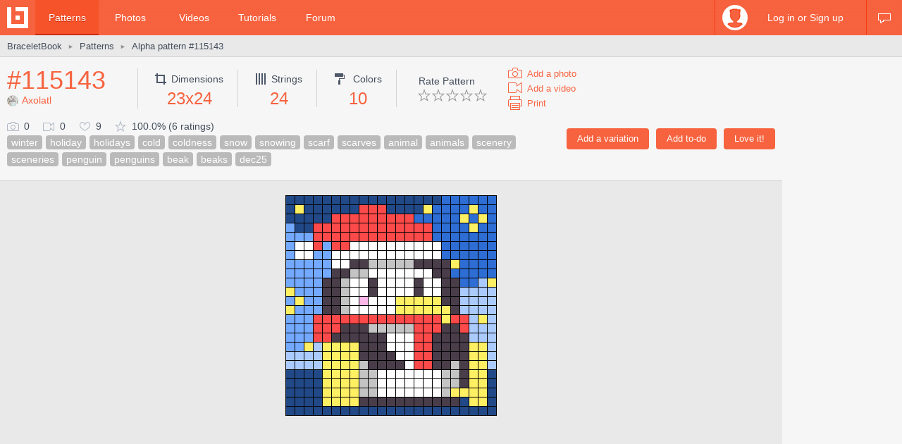

--- FILE ---
content_type: text/plain;charset=UTF-8
request_url: https://c.pub.network/v2/c
body_size: -113
content:
00795ac1-ebe6-4200-8392-d8f89b6c4046

--- FILE ---
content_type: text/plain;charset=UTF-8
request_url: https://c.pub.network/v2/c
body_size: -266
content:
0dedb250-c6a3-4233-8393-1f0d93f61d0e

--- FILE ---
content_type: image/svg+xml
request_url: https://www.braceletbook.com/media/patterns/000/000/115/143/000000115143/pattern.svg
body_size: 10039
content:
<?xml version="1.0" encoding="utf-8" ?><svg baseProfile="full" version="1.1" preserveAspectRatio="xMinYMin meet" width="1312px" height="1320px" viewBox="0 0 1312 1320" patdata:type="alpha" xmlns:patdata="https://www.braceletbook.com/" xmlns:xlink="http://www.w3.org/1999/xlink" xmlns="http://www.w3.org/2000/svg"><defs><style type="text/css"><![CDATA[:root{color-scheme:light dark}text{font-family:"Helvetica Neue","Segoe UI",Helvetica,Arial;font-size:13px;font-weight:200}.wm0,.wm1{font-size:14px;font-weight:bold;opacity:.8;text-anchor:middle;cursor:pointer;pointer-events:none}.wm0{stroke:#fff;stroke-width:2px;text-shadow:0 0 10px rgba(0,0,0,0.3)}.wm1{fill:#000}.l{stroke:#c2c2c2;stroke-width:1px}.n{fill:gray}.n_l{text-anchor:end}.kk{stroke:#000}.a0,.a1{fill:none;stroke-linecap:round;stroke-linejoin:round;pointer-events:none}.a0{stroke-width:4px}.a1{stroke-width:2px}.a0_w,.a1_b{stroke:#000}.a1_w,.a0_b{stroke:#fff}.s{stroke:#fff}.s0,.s1{fill:none;stroke-linecap:round;stroke-linejoin:round}.s0{stroke-width:12px;stroke:#000}.s1{stroke-width:10px}.sl{stroke:#c9c9c9;pointer-events:none}.i{stroke:none;font-weight:normal;font-size:11px;text-anchor:middle;cursor:pointer;pointer-events:none}.i_w{fill:#fff}.i_b{fill:#000}.s1-a{stroke:#4a3d4a}.kk-a{fill:#4a3d4a}.s1-b{stroke:#fff}.kk-b{fill:#fff}.s1-c{stroke:#fc4949}.kk-c{fill:#fc4949}.s1-d{stroke:#ffef63}.kk-d{fill:#ffef63}.s1-e{stroke:#c4c4c4}.kk-e{fill:#c4c4c4}.s1-f{stroke:#fcb8eb}.kk-f{fill:#fcb8eb}.s1-g{stroke:#73a9ff}.kk-g{fill:#73a9ff}.s1-h{stroke:#abcbff}.kk-h{fill:#abcbff}.s1-i{stroke:#2d6dd4}.kk-i{fill:#2d6dd4}.s1-j{stroke:#224987}.kk-j{fill:#224987}]]></style><style type="text/css" media="screen and (prefers-color-scheme:dark)"><![CDATA[@supports(top:0){.wm0{stroke:#000}.wm1{fill:#fff}.l{stroke:#4b4b4b}.kk{stroke:#fff}.s{stroke:#000}.s0{stroke:#fff}.sl{stroke:#5f5f5f}}]]></style><g id="kl"><path d="M 6 0 -6 0" /><path d="M -2 4 -6 0 -2 -4" /></g><g id="kr"><path d="M -6 0 6 0" /><path d="M 2 4 6 0 2 -4" /></g><line id="l" x1="26" y1="0.5" x2="1286" y2="0.5" /><path id="s0" d="M 84 10 84 1310" /><path id="s1" d="M 136 10 136 1310" /><path id="s2" d="M 188 10 188 1310" /><path id="s3" d="M 240 10 240 1310" /><path id="s4" d="M 292 10 292 1310" /><path id="s5" d="M 344 10 344 1310" /><path id="s6" d="M 396 10 396 1310" /><path id="s7" d="M 448 10 448 1310" /><path id="s8" d="M 500 10 500 1310" /><path id="s9" d="M 552 10 552 1310" /><path id="s10" d="M 604 10 604 1310" /><path id="s11" d="M 656 10 656 1310" /><path id="s12" d="M 708 10 708 1310" /><path id="s13" d="M 760 10 760 1310" /><path id="s14" d="M 812 10 812 1310" /><path id="s15" d="M 864 10 864 1310" /><path id="s16" d="M 916 10 916 1310" /><path id="s17" d="M 968 10 968 1310" /><path id="s18" d="M 1020 10 1020 1310" /><path id="s19" d="M 1072 10 1072 1310" /><path id="s20" d="M 1124 10 1124 1310" /><path id="s21" d="M 1176 10 1176 1310" /><path id="s22" d="M 1228 10 1228 1310" /><path id="sj" d="M 32 62 84 62 136 62 188 62 240 62 292 62 344 62 396 62 448 62 500 62 552 62 604 62 656 62 708 62 760 62 812 62 864 62 916 62 812 114 760 114 708 114 656 114 448 114 396 114 344 114 292 114 240 114 188 114 84 114 84 166 136 166 188 166 240 166 292 166 188 218 136 218 1228 1050 240 1050 188 1050 136 1050 84 1050 84 1102 136 1102 188 1102 240 1102 1228 1102 1228 1154 240 1154 188 1154 136 1154 84 1154 84 1206 136 1206 188 1206 240 1206 1072 1206 1228 1206 1228 1258 1176 1258 1124 1258 1072 1258 1020 1258 968 1258 916 1258 864 1258 812 1258 760 1258 708 1258 656 1258 604 1258 552 1258 500 1258 448 1258 396 1258 344 1258 292 1258 240 1258 188 1258 136 1258 84 1258 32 1258" /><path id="si" d="M 32 62 968 62 1020 62 1072 62 1124 62 1176 62 1228 62 1228 114 1176 114 1072 114 1020 114 968 114 916 114 812 166 864 166 916 166 968 166 1020 166 1124 166 1228 166 1228 218 1176 218 1072 218 1020 218 968 218 916 218 916 270 968 270 1020 270 1072 270 1124 270 1176 270 1228 270 1228 322 1176 322 1124 322 1072 322 1020 322 968 322 968 374 1020 374 1072 374 1124 374 1176 374 1228 374 1228 426 1176 426 1124 426 1072 426 1020 478 1072 478 1124 478 1176 478 1228 478 1124 530 1072 530 32 530" /><path id="sh" d="M 1280 530 1176 530 1072 582 1124 582 1176 582 1228 582 1228 634 1176 634 1124 634 1072 634 1072 686 1124 686 1176 686 1228 686 1228 738 1124 738 1124 790 1176 790 1228 790 1228 842 1176 842 1124 842 240 894 1228 894 1228 946 240 946 188 946 136 946 84 946 84 998 136 998 188 998 240 998 1228 998 1280 998" /><path id="sg" d="M 1280 218 84 218 84 270 136 270 188 270 292 322 84 322 84 374 240 374 292 374 292 426 240 426 188 426 136 426 84 426 84 478 136 478 188 478 240 478 292 478 240 530 188 530 136 530 84 530 136 582 188 582 240 582 240 634 188 634 84 634 136 686 188 686 240 686 188 738 136 738 84 738 84 790 136 790 188 790 188 842 136 842 84 842 84 894 136 894 1280 894" /><path id="sf" d="M 1280 634 500 634 32 634" /><path id="se" d="M 1280 426 760 426 708 426 656 426 604 426 552 426 448 478 500 478 396 530 396 582 396 634 396 686 552 790 604 790 656 790 708 790 760 790 500 998 1020 998 1020 1050 968 1050 552 1050 500 1050 500 1102 552 1102 968 1102 1020 1102 968 1154 552 1154 500 1154 32 1154" /><path id="sd" d="M 1280 114 1124 114 864 114 136 114 1072 166 1176 166 1124 218 1020 426 1228 530 84 582 916 634 864 634 812 634 760 634 708 634 136 634 84 686 708 686 760 686 812 686 864 686 916 686 968 686 1176 738 968 738 188 894 292 894 344 894 396 894 448 894 1124 894 1176 894 1176 946 1124 946 448 946 396 946 344 946 292 946 292 998 344 998 396 998 448 998 1124 998 1176 998 1176 1050 1124 1050 448 1050 396 1050 344 1050 292 1050 292 1102 344 1102 396 1102 448 1102 1124 1102 1176 1102 1176 1154 1124 1154 1072 1154 1020 1154 448 1154 396 1154 344 1154 292 1154 292 1206 344 1206 396 1206 448 1206 1124 1206 1176 1206 1280 1206" /><path id="sc" d="M 1280 114 604 114 552 114 500 114 344 166 396 166 448 166 500 166 552 166 604 166 656 166 708 166 760 166 864 218 812 218 760 218 708 218 656 218 604 218 552 218 500 218 448 218 396 218 344 218 292 218 240 218 240 270 292 270 344 270 396 270 448 270 500 270 552 270 604 270 656 270 708 270 760 270 812 270 864 270 396 322 344 322 240 322 1072 738 1020 738 916 738 864 738 812 738 760 738 708 738 656 738 604 738 552 738 500 738 448 738 396 738 344 738 292 738 240 738 240 790 292 790 344 790 812 790 864 790 916 790 1072 790 864 842 812 842 292 842 240 842 812 894 864 894 864 946 812 946 812 998 864 998 1280 998" /><path id="sb" d="M 1280 322 916 322 864 322 812 322 760 322 708 322 656 322 604 322 552 322 500 322 448 322 188 322 136 322 136 374 188 374 344 374 396 374 448 374 500 374 552 374 604 374 656 374 708 374 760 374 812 374 864 374 916 374 396 426 344 426 552 478 604 478 656 478 708 478 760 478 812 478 864 478 916 530 864 530 760 530 708 530 656 530 604 530 500 530 448 530 448 582 500 582 604 582 656 582 708 582 760 582 864 582 916 582 656 634 604 634 552 634 448 634 448 686 500 686 552 686 604 686 656 686 760 842 708 842 656 842 656 894 708 894 760 894 760 946 708 946 760 998 916 1050 864 1050 812 1050 760 1050 708 1050 656 1050 604 1050 604 1102 656 1102 708 1102 760 1102 812 1102 864 1102 916 1102 916 1154 864 1154 812 1154 760 1154 708 1154 656 1154 604 1154 32 1154" /><path id="sa" d="M 1280 426 968 426 916 426 864 426 812 426 500 426 448 426 344 478 396 478 916 478 968 478 1020 530 968 530 812 530 552 530 344 530 292 530 292 582 344 582 552 582 812 582 968 582 1020 582 1020 634 968 634 344 634 292 634 292 686 344 686 1020 686 396 790 448 790 500 790 968 790 1020 790 1072 842 1020 842 968 842 916 842 604 842 552 842 500 842 448 842 396 842 344 842 500 894 552 894 604 894 916 894 968 894 1020 894 1072 894 1072 946 1020 946 968 946 916 946 656 946 604 946 552 946 500 946 552 998 604 998 656 998 708 998 916 998 968 998 1072 998 1072 1050 1072 1102 500 1206 552 1206 604 1206 656 1206 708 1206 760 1206 812 1206 864 1206 916 1206 968 1206 1020 1206 1280 1206" /></defs><text class="n n_l" x="21" y="66">1</text><text class="n n_r" x="1291" y="66">1</text><use class="l" y="62" xlink:href="#l" /><text class="n n_l" x="21" y="118">2</text><text class="n n_r" x="1291" y="118">2</text><use class="l" y="114" xlink:href="#l" /><text class="n n_l" x="21" y="170">3</text><text class="n n_r" x="1291" y="170">3</text><use class="l" y="166" xlink:href="#l" /><text class="n n_l" x="21" y="222">4</text><text class="n n_r" x="1291" y="222">4</text><use class="l" y="218" xlink:href="#l" /><text class="n n_l" x="21" y="274">5</text><text class="n n_r" x="1291" y="274">5</text><use class="l" y="270" xlink:href="#l" /><text class="n n_l" x="21" y="326">6</text><text class="n n_r" x="1291" y="326">6</text><use class="l" y="322" xlink:href="#l" /><text class="n n_l" x="21" y="378">7</text><text class="n n_r" x="1291" y="378">7</text><use class="l" y="374" xlink:href="#l" /><text class="n n_l" x="21" y="430">8</text><text class="n n_r" x="1291" y="430">8</text><use class="l" y="426" xlink:href="#l" /><text class="n n_l" x="21" y="482">9</text><text class="n n_r" x="1291" y="482">9</text><use class="l" y="478" xlink:href="#l" /><text class="n n_l" x="21" y="534">10</text><text class="n n_r" x="1291" y="534">10</text><use class="l" y="530" xlink:href="#l" /><text class="n n_l" x="21" y="586">11</text><text class="n n_r" x="1291" y="586">11</text><use class="l" y="582" xlink:href="#l" /><text class="n n_l" x="21" y="638">12</text><text class="n n_r" x="1291" y="638">12</text><use class="l" y="634" xlink:href="#l" /><text class="n n_l" x="21" y="690">13</text><text class="n n_r" x="1291" y="690">13</text><use class="l" y="686" xlink:href="#l" /><text class="n n_l" x="21" y="742">14</text><text class="n n_r" x="1291" y="742">14</text><use class="l" y="738" xlink:href="#l" /><text class="n n_l" x="21" y="794">15</text><text class="n n_r" x="1291" y="794">15</text><use class="l" y="790" xlink:href="#l" /><text class="n n_l" x="21" y="846">16</text><text class="n n_r" x="1291" y="846">16</text><use class="l" y="842" xlink:href="#l" /><text class="n n_l" x="21" y="898">17</text><text class="n n_r" x="1291" y="898">17</text><use class="l" y="894" xlink:href="#l" /><text class="n n_l" x="21" y="950">18</text><text class="n n_r" x="1291" y="950">18</text><use class="l" y="946" xlink:href="#l" /><text class="n n_l" x="21" y="1002">19</text><text class="n n_r" x="1291" y="1002">19</text><use class="l" y="998" xlink:href="#l" /><text class="n n_l" x="21" y="1054">20</text><text class="n n_r" x="1291" y="1054">20</text><use class="l" y="1050" xlink:href="#l" /><text class="n n_l" x="21" y="1106">21</text><text class="n n_r" x="1291" y="1106">21</text><use class="l" y="1102" xlink:href="#l" /><text class="n n_l" x="21" y="1158">22</text><text class="n n_r" x="1291" y="1158">22</text><use class="l" y="1154" xlink:href="#l" /><text class="n n_l" x="21" y="1210">23</text><text class="n n_r" x="1291" y="1210">23</text><use class="l" y="1206" xlink:href="#l" /><text class="n n_l" x="21" y="1262">24</text><text class="n n_r" x="1291" y="1262">24</text><use class="l" y="1258" xlink:href="#l" /><g class="s"><use class="s0" xlink:href="#s0" /><use class="s1 s1-0" xlink:href="#s0" /><use class="sl" xlink:href="#s0" /></g><g class="s"><use class="s0" xlink:href="#s1" /><use class="s1 s1-1" xlink:href="#s1" /><use class="sl" xlink:href="#s1" /></g><g class="s"><use class="s0" xlink:href="#s2" /><use class="s1 s1-2" xlink:href="#s2" /><use class="sl" xlink:href="#s2" /></g><g class="s"><use class="s0" xlink:href="#s3" /><use class="s1 s1-3" xlink:href="#s3" /><use class="sl" xlink:href="#s3" /></g><g class="s"><use class="s0" xlink:href="#s4" /><use class="s1 s1-4" xlink:href="#s4" /><use class="sl" xlink:href="#s4" /></g><g class="s"><use class="s0" xlink:href="#s5" /><use class="s1 s1-5" xlink:href="#s5" /><use class="sl" xlink:href="#s5" /></g><g class="s"><use class="s0" xlink:href="#s6" /><use class="s1 s1-6" xlink:href="#s6" /><use class="sl" xlink:href="#s6" /></g><g class="s"><use class="s0" xlink:href="#s7" /><use class="s1 s1-7" xlink:href="#s7" /><use class="sl" xlink:href="#s7" /></g><g class="s"><use class="s0" xlink:href="#s8" /><use class="s1 s1-8" xlink:href="#s8" /><use class="sl" xlink:href="#s8" /></g><g class="s"><use class="s0" xlink:href="#s9" /><use class="s1 s1-9" xlink:href="#s9" /><use class="sl" xlink:href="#s9" /></g><g class="s"><use class="s0" xlink:href="#s10" /><use class="s1 s1-10" xlink:href="#s10" /><use class="sl" xlink:href="#s10" /></g><g class="s"><use class="s0" xlink:href="#s11" /><use class="s1 s1-11" xlink:href="#s11" /><use class="sl" xlink:href="#s11" /></g><g class="s"><use class="s0" xlink:href="#s12" /><use class="s1 s1-12" xlink:href="#s12" /><use class="sl" xlink:href="#s12" /></g><g class="s"><use class="s0" xlink:href="#s13" /><use class="s1 s1-13" xlink:href="#s13" /><use class="sl" xlink:href="#s13" /></g><g class="s"><use class="s0" xlink:href="#s14" /><use class="s1 s1-14" xlink:href="#s14" /><use class="sl" xlink:href="#s14" /></g><g class="s"><use class="s0" xlink:href="#s15" /><use class="s1 s1-15" xlink:href="#s15" /><use class="sl" xlink:href="#s15" /></g><g class="s"><use class="s0" xlink:href="#s16" /><use class="s1 s1-16" xlink:href="#s16" /><use class="sl" xlink:href="#s16" /></g><g class="s"><use class="s0" xlink:href="#s17" /><use class="s1 s1-17" xlink:href="#s17" /><use class="sl" xlink:href="#s17" /></g><g class="s"><use class="s0" xlink:href="#s18" /><use class="s1 s1-18" xlink:href="#s18" /><use class="sl" xlink:href="#s18" /></g><g class="s"><use class="s0" xlink:href="#s19" /><use class="s1 s1-19" xlink:href="#s19" /><use class="sl" xlink:href="#s19" /></g><g class="s"><use class="s0" xlink:href="#s20" /><use class="s1 s1-20" xlink:href="#s20" /><use class="sl" xlink:href="#s20" /></g><g class="s"><use class="s0" xlink:href="#s21" /><use class="s1 s1-21" xlink:href="#s21" /><use class="sl" xlink:href="#s21" /></g><g class="s"><use class="s0" xlink:href="#s22" /><use class="s1 s1-22" xlink:href="#s22" /><use class="sl" xlink:href="#s22" /></g><g class="s"><use class="s0" xlink:href="#sj" /><use class="s1 s1-j" xlink:href="#sj" /><text class="i i_w" x="34" y="66">J</text><text class="i i_w" x="34" y="1262">J</text></g><g class="s"><use class="s0" xlink:href="#si" /><use class="s1 s1-i" xlink:href="#si" /><text class="i i_w" x="34" y="66">I</text><text class="i i_w" x="34" y="534">I</text></g><g class="s"><use class="s0" xlink:href="#sh" /><use class="s1 s1-h" xlink:href="#sh" /><text class="i i_b" x="1278" y="534">H</text><text class="i i_b" x="1278" y="1002">H</text></g><g class="s"><use class="s0" xlink:href="#sg" /><use class="s1 s1-g" xlink:href="#sg" /><text class="i i_w" x="1278" y="222">G</text><text class="i i_w" x="1278" y="898">G</text></g><g class="s"><use class="s0" xlink:href="#sf" /><use class="s1 s1-f" xlink:href="#sf" /><text class="i i_b" x="1278" y="638">F</text><text class="i i_b" x="34" y="638">F</text></g><g class="s"><use class="s0" xlink:href="#se" /><use class="s1 s1-e" xlink:href="#se" /><text class="i i_b" x="1278" y="430">E</text><text class="i i_b" x="34" y="1158">E</text></g><g class="s"><use class="s0" xlink:href="#sd" /><use class="s1 s1-d" xlink:href="#sd" /><text class="i i_b" x="1278" y="118">D</text><text class="i i_b" x="1278" y="1210">D</text></g><g class="s"><use class="s0" xlink:href="#sc" /><use class="s1 s1-c" xlink:href="#sc" /><text class="i i_w" x="1278" y="118">C</text><text class="i i_w" x="1278" y="1002">C</text></g><g class="s"><use class="s0" xlink:href="#sb" /><use class="s1 s1-b" xlink:href="#sb" /><text class="i i_b" x="1278" y="326">B</text><text class="i i_b" x="34" y="1158">B</text></g><g class="s"><use class="s0" xlink:href="#sa" /><use class="s1 s1-a" xlink:href="#sa" /><text class="i i_w" x="1278" y="430">A</text><text class="i i_w" x="1278" y="1210">A</text></g><g class="k"><ellipse class="kk kk-j" cx="84" cy="62" rx="18" ry="22" /><use class="a0 a0_w" x="84" y="62" xlink:href="#kr" /><use class="a1 a1_w" x="84" y="62" xlink:href="#kr" /></g><g class="k"><ellipse class="kk kk-j" cx="136" cy="62" rx="18" ry="22" /><use class="a0 a0_w" x="136" y="62" xlink:href="#kr" /><use class="a1 a1_w" x="136" y="62" xlink:href="#kr" /></g><g class="k"><ellipse class="kk kk-j" cx="188" cy="62" rx="18" ry="22" /><use class="a0 a0_w" x="188" y="62" xlink:href="#kr" /><use class="a1 a1_w" x="188" y="62" xlink:href="#kr" /></g><g class="k"><ellipse class="kk kk-j" cx="240" cy="62" rx="18" ry="22" /><use class="a0 a0_w" x="240" y="62" xlink:href="#kr" /><use class="a1 a1_w" x="240" y="62" xlink:href="#kr" /></g><g class="k"><ellipse class="kk kk-j" cx="292" cy="62" rx="18" ry="22" /><use class="a0 a0_w" x="292" y="62" xlink:href="#kr" /><use class="a1 a1_w" x="292" y="62" xlink:href="#kr" /></g><g class="k"><ellipse class="kk kk-j" cx="344" cy="62" rx="18" ry="22" /><use class="a0 a0_w" x="344" y="62" xlink:href="#kr" /><use class="a1 a1_w" x="344" y="62" xlink:href="#kr" /></g><g class="k"><ellipse class="kk kk-j" cx="396" cy="62" rx="18" ry="22" /><use class="a0 a0_w" x="396" y="62" xlink:href="#kr" /><use class="a1 a1_w" x="396" y="62" xlink:href="#kr" /></g><g class="k"><ellipse class="kk kk-j" cx="448" cy="62" rx="18" ry="22" /><use class="a0 a0_w" x="448" y="62" xlink:href="#kr" /><use class="a1 a1_w" x="448" y="62" xlink:href="#kr" /></g><g class="k"><ellipse class="kk kk-j" cx="500" cy="62" rx="18" ry="22" /><use class="a0 a0_w" x="500" y="62" xlink:href="#kr" /><use class="a1 a1_w" x="500" y="62" xlink:href="#kr" /></g><g class="k"><ellipse class="kk kk-j" cx="552" cy="62" rx="18" ry="22" /><use class="a0 a0_w" x="552" y="62" xlink:href="#kr" /><use class="a1 a1_w" x="552" y="62" xlink:href="#kr" /></g><g class="k"><ellipse class="kk kk-j" cx="604" cy="62" rx="18" ry="22" /><use class="a0 a0_w" x="604" y="62" xlink:href="#kr" /><use class="a1 a1_w" x="604" y="62" xlink:href="#kr" /></g><g class="k"><ellipse class="kk kk-j" cx="656" cy="62" rx="18" ry="22" /><use class="a0 a0_w" x="656" y="62" xlink:href="#kr" /><use class="a1 a1_w" x="656" y="62" xlink:href="#kr" /></g><g class="k"><ellipse class="kk kk-j" cx="708" cy="62" rx="18" ry="22" /><use class="a0 a0_w" x="708" y="62" xlink:href="#kr" /><use class="a1 a1_w" x="708" y="62" xlink:href="#kr" /></g><g class="k"><ellipse class="kk kk-j" cx="760" cy="62" rx="18" ry="22" /><use class="a0 a0_w" x="760" y="62" xlink:href="#kr" /><use class="a1 a1_w" x="760" y="62" xlink:href="#kr" /></g><g class="k"><ellipse class="kk kk-j" cx="812" cy="62" rx="18" ry="22" /><use class="a0 a0_w" x="812" y="62" xlink:href="#kr" /><use class="a1 a1_w" x="812" y="62" xlink:href="#kr" /></g><g class="k"><ellipse class="kk kk-j" cx="864" cy="62" rx="18" ry="22" /><use class="a0 a0_w" x="864" y="62" xlink:href="#kr" /><use class="a1 a1_w" x="864" y="62" xlink:href="#kr" /></g><g class="k"><ellipse class="kk kk-j" cx="916" cy="62" rx="18" ry="22" /><use class="a0 a0_w" x="916" y="62" xlink:href="#kr" /><use class="a1 a1_w" x="916" y="62" xlink:href="#kr" /></g><g class="k"><ellipse class="kk kk-i" cx="968" cy="62" rx="18" ry="22" /><use class="a0 a0_w" x="968" y="62" xlink:href="#kr" /><use class="a1 a1_w" x="968" y="62" xlink:href="#kr" /></g><g class="k"><ellipse class="kk kk-i" cx="1020" cy="62" rx="18" ry="22" /><use class="a0 a0_w" x="1020" y="62" xlink:href="#kr" /><use class="a1 a1_w" x="1020" y="62" xlink:href="#kr" /></g><g class="k"><ellipse class="kk kk-i" cx="1072" cy="62" rx="18" ry="22" /><use class="a0 a0_w" x="1072" y="62" xlink:href="#kr" /><use class="a1 a1_w" x="1072" y="62" xlink:href="#kr" /></g><g class="k"><ellipse class="kk kk-i" cx="1124" cy="62" rx="18" ry="22" /><use class="a0 a0_w" x="1124" y="62" xlink:href="#kr" /><use class="a1 a1_w" x="1124" y="62" xlink:href="#kr" /></g><g class="k"><ellipse class="kk kk-i" cx="1176" cy="62" rx="18" ry="22" /><use class="a0 a0_w" x="1176" y="62" xlink:href="#kr" /><use class="a1 a1_w" x="1176" y="62" xlink:href="#kr" /></g><g class="k"><ellipse class="kk kk-i" cx="1228" cy="62" rx="18" ry="22" /><use class="a0 a0_w" x="1228" y="62" xlink:href="#kr" /><use class="a1 a1_w" x="1228" y="62" xlink:href="#kr" /></g><g class="k"><ellipse class="kk kk-i" cx="1228" cy="114" rx="18" ry="22" /><use class="a0 a0_w" x="1228" y="114" xlink:href="#kl" /><use class="a1 a1_w" x="1228" y="114" xlink:href="#kl" /></g><g class="k"><ellipse class="kk kk-i" cx="1176" cy="114" rx="18" ry="22" /><use class="a0 a0_w" x="1176" y="114" xlink:href="#kl" /><use class="a1 a1_w" x="1176" y="114" xlink:href="#kl" /></g><g class="k"><ellipse class="kk kk-d" cx="1124" cy="114" rx="18" ry="22" /><use class="a0 a0_b" x="1124" y="114" xlink:href="#kl" /><use class="a1 a1_b" x="1124" y="114" xlink:href="#kl" /></g><g class="k"><ellipse class="kk kk-i" cx="1072" cy="114" rx="18" ry="22" /><use class="a0 a0_w" x="1072" y="114" xlink:href="#kl" /><use class="a1 a1_w" x="1072" y="114" xlink:href="#kl" /></g><g class="k"><ellipse class="kk kk-i" cx="1020" cy="114" rx="18" ry="22" /><use class="a0 a0_w" x="1020" y="114" xlink:href="#kl" /><use class="a1 a1_w" x="1020" y="114" xlink:href="#kl" /></g><g class="k"><ellipse class="kk kk-i" cx="968" cy="114" rx="18" ry="22" /><use class="a0 a0_w" x="968" y="114" xlink:href="#kl" /><use class="a1 a1_w" x="968" y="114" xlink:href="#kl" /></g><g class="k"><ellipse class="kk kk-i" cx="916" cy="114" rx="18" ry="22" /><use class="a0 a0_w" x="916" y="114" xlink:href="#kl" /><use class="a1 a1_w" x="916" y="114" xlink:href="#kl" /></g><g class="k"><ellipse class="kk kk-d" cx="864" cy="114" rx="18" ry="22" /><use class="a0 a0_b" x="864" y="114" xlink:href="#kl" /><use class="a1 a1_b" x="864" y="114" xlink:href="#kl" /></g><g class="k"><ellipse class="kk kk-j" cx="812" cy="114" rx="18" ry="22" /><use class="a0 a0_w" x="812" y="114" xlink:href="#kl" /><use class="a1 a1_w" x="812" y="114" xlink:href="#kl" /></g><g class="k"><ellipse class="kk kk-j" cx="760" cy="114" rx="18" ry="22" /><use class="a0 a0_w" x="760" y="114" xlink:href="#kl" /><use class="a1 a1_w" x="760" y="114" xlink:href="#kl" /></g><g class="k"><ellipse class="kk kk-j" cx="708" cy="114" rx="18" ry="22" /><use class="a0 a0_w" x="708" y="114" xlink:href="#kl" /><use class="a1 a1_w" x="708" y="114" xlink:href="#kl" /></g><g class="k"><ellipse class="kk kk-j" cx="656" cy="114" rx="18" ry="22" /><use class="a0 a0_w" x="656" y="114" xlink:href="#kl" /><use class="a1 a1_w" x="656" y="114" xlink:href="#kl" /></g><g class="k"><ellipse class="kk kk-c" cx="604" cy="114" rx="18" ry="22" /><use class="a0 a0_w" x="604" y="114" xlink:href="#kl" /><use class="a1 a1_w" x="604" y="114" xlink:href="#kl" /></g><g class="k"><ellipse class="kk kk-c" cx="552" cy="114" rx="18" ry="22" /><use class="a0 a0_w" x="552" y="114" xlink:href="#kl" /><use class="a1 a1_w" x="552" y="114" xlink:href="#kl" /></g><g class="k"><ellipse class="kk kk-c" cx="500" cy="114" rx="18" ry="22" /><use class="a0 a0_w" x="500" y="114" xlink:href="#kl" /><use class="a1 a1_w" x="500" y="114" xlink:href="#kl" /></g><g class="k"><ellipse class="kk kk-j" cx="448" cy="114" rx="18" ry="22" /><use class="a0 a0_w" x="448" y="114" xlink:href="#kl" /><use class="a1 a1_w" x="448" y="114" xlink:href="#kl" /></g><g class="k"><ellipse class="kk kk-j" cx="396" cy="114" rx="18" ry="22" /><use class="a0 a0_w" x="396" y="114" xlink:href="#kl" /><use class="a1 a1_w" x="396" y="114" xlink:href="#kl" /></g><g class="k"><ellipse class="kk kk-j" cx="344" cy="114" rx="18" ry="22" /><use class="a0 a0_w" x="344" y="114" xlink:href="#kl" /><use class="a1 a1_w" x="344" y="114" xlink:href="#kl" /></g><g class="k"><ellipse class="kk kk-j" cx="292" cy="114" rx="18" ry="22" /><use class="a0 a0_w" x="292" y="114" xlink:href="#kl" /><use class="a1 a1_w" x="292" y="114" xlink:href="#kl" /></g><g class="k"><ellipse class="kk kk-j" cx="240" cy="114" rx="18" ry="22" /><use class="a0 a0_w" x="240" y="114" xlink:href="#kl" /><use class="a1 a1_w" x="240" y="114" xlink:href="#kl" /></g><g class="k"><ellipse class="kk kk-j" cx="188" cy="114" rx="18" ry="22" /><use class="a0 a0_w" x="188" y="114" xlink:href="#kl" /><use class="a1 a1_w" x="188" y="114" xlink:href="#kl" /></g><g class="k"><ellipse class="kk kk-d" cx="136" cy="114" rx="18" ry="22" /><use class="a0 a0_b" x="136" y="114" xlink:href="#kl" /><use class="a1 a1_b" x="136" y="114" xlink:href="#kl" /></g><g class="k"><ellipse class="kk kk-j" cx="84" cy="114" rx="18" ry="22" /><use class="a0 a0_w" x="84" y="114" xlink:href="#kl" /><use class="a1 a1_w" x="84" y="114" xlink:href="#kl" /></g><g class="k"><ellipse class="kk kk-j" cx="84" cy="166" rx="18" ry="22" /><use class="a0 a0_w" x="84" y="166" xlink:href="#kr" /><use class="a1 a1_w" x="84" y="166" xlink:href="#kr" /></g><g class="k"><ellipse class="kk kk-j" cx="136" cy="166" rx="18" ry="22" /><use class="a0 a0_w" x="136" y="166" xlink:href="#kr" /><use class="a1 a1_w" x="136" y="166" xlink:href="#kr" /></g><g class="k"><ellipse class="kk kk-j" cx="188" cy="166" rx="18" ry="22" /><use class="a0 a0_w" x="188" y="166" xlink:href="#kr" /><use class="a1 a1_w" x="188" y="166" xlink:href="#kr" /></g><g class="k"><ellipse class="kk kk-j" cx="240" cy="166" rx="18" ry="22" /><use class="a0 a0_w" x="240" y="166" xlink:href="#kr" /><use class="a1 a1_w" x="240" y="166" xlink:href="#kr" /></g><g class="k"><ellipse class="kk kk-j" cx="292" cy="166" rx="18" ry="22" /><use class="a0 a0_w" x="292" y="166" xlink:href="#kr" /><use class="a1 a1_w" x="292" y="166" xlink:href="#kr" /></g><g class="k"><ellipse class="kk kk-c" cx="344" cy="166" rx="18" ry="22" /><use class="a0 a0_w" x="344" y="166" xlink:href="#kr" /><use class="a1 a1_w" x="344" y="166" xlink:href="#kr" /></g><g class="k"><ellipse class="kk kk-c" cx="396" cy="166" rx="18" ry="22" /><use class="a0 a0_w" x="396" y="166" xlink:href="#kr" /><use class="a1 a1_w" x="396" y="166" xlink:href="#kr" /></g><g class="k"><ellipse class="kk kk-c" cx="448" cy="166" rx="18" ry="22" /><use class="a0 a0_w" x="448" y="166" xlink:href="#kr" /><use class="a1 a1_w" x="448" y="166" xlink:href="#kr" /></g><g class="k"><ellipse class="kk kk-c" cx="500" cy="166" rx="18" ry="22" /><use class="a0 a0_w" x="500" y="166" xlink:href="#kr" /><use class="a1 a1_w" x="500" y="166" xlink:href="#kr" /></g><g class="k"><ellipse class="kk kk-c" cx="552" cy="166" rx="18" ry="22" /><use class="a0 a0_w" x="552" y="166" xlink:href="#kr" /><use class="a1 a1_w" x="552" y="166" xlink:href="#kr" /></g><g class="k"><ellipse class="kk kk-c" cx="604" cy="166" rx="18" ry="22" /><use class="a0 a0_w" x="604" y="166" xlink:href="#kr" /><use class="a1 a1_w" x="604" y="166" xlink:href="#kr" /></g><g class="k"><ellipse class="kk kk-c" cx="656" cy="166" rx="18" ry="22" /><use class="a0 a0_w" x="656" y="166" xlink:href="#kr" /><use class="a1 a1_w" x="656" y="166" xlink:href="#kr" /></g><g class="k"><ellipse class="kk kk-c" cx="708" cy="166" rx="18" ry="22" /><use class="a0 a0_w" x="708" y="166" xlink:href="#kr" /><use class="a1 a1_w" x="708" y="166" xlink:href="#kr" /></g><g class="k"><ellipse class="kk kk-c" cx="760" cy="166" rx="18" ry="22" /><use class="a0 a0_w" x="760" y="166" xlink:href="#kr" /><use class="a1 a1_w" x="760" y="166" xlink:href="#kr" /></g><g class="k"><ellipse class="kk kk-i" cx="812" cy="166" rx="18" ry="22" /><use class="a0 a0_w" x="812" y="166" xlink:href="#kr" /><use class="a1 a1_w" x="812" y="166" xlink:href="#kr" /></g><g class="k"><ellipse class="kk kk-i" cx="864" cy="166" rx="18" ry="22" /><use class="a0 a0_w" x="864" y="166" xlink:href="#kr" /><use class="a1 a1_w" x="864" y="166" xlink:href="#kr" /></g><g class="k"><ellipse class="kk kk-i" cx="916" cy="166" rx="18" ry="22" /><use class="a0 a0_w" x="916" y="166" xlink:href="#kr" /><use class="a1 a1_w" x="916" y="166" xlink:href="#kr" /></g><g class="k"><ellipse class="kk kk-i" cx="968" cy="166" rx="18" ry="22" /><use class="a0 a0_w" x="968" y="166" xlink:href="#kr" /><use class="a1 a1_w" x="968" y="166" xlink:href="#kr" /></g><g class="k"><ellipse class="kk kk-i" cx="1020" cy="166" rx="18" ry="22" /><use class="a0 a0_w" x="1020" y="166" xlink:href="#kr" /><use class="a1 a1_w" x="1020" y="166" xlink:href="#kr" /></g><g class="k"><ellipse class="kk kk-d" cx="1072" cy="166" rx="18" ry="22" /><use class="a0 a0_b" x="1072" y="166" xlink:href="#kr" /><use class="a1 a1_b" x="1072" y="166" xlink:href="#kr" /></g><g class="k"><ellipse class="kk kk-i" cx="1124" cy="166" rx="18" ry="22" /><use class="a0 a0_w" x="1124" y="166" xlink:href="#kr" /><use class="a1 a1_w" x="1124" y="166" xlink:href="#kr" /></g><g class="k"><ellipse class="kk kk-d" cx="1176" cy="166" rx="18" ry="22" /><use class="a0 a0_b" x="1176" y="166" xlink:href="#kr" /><use class="a1 a1_b" x="1176" y="166" xlink:href="#kr" /></g><g class="k"><ellipse class="kk kk-i" cx="1228" cy="166" rx="18" ry="22" /><use class="a0 a0_w" x="1228" y="166" xlink:href="#kr" /><use class="a1 a1_w" x="1228" y="166" xlink:href="#kr" /></g><g class="k"><ellipse class="kk kk-i" cx="1228" cy="218" rx="18" ry="22" /><use class="a0 a0_w" x="1228" y="218" xlink:href="#kl" /><use class="a1 a1_w" x="1228" y="218" xlink:href="#kl" /></g><g class="k"><ellipse class="kk kk-i" cx="1176" cy="218" rx="18" ry="22" /><use class="a0 a0_w" x="1176" y="218" xlink:href="#kl" /><use class="a1 a1_w" x="1176" y="218" xlink:href="#kl" /></g><g class="k"><ellipse class="kk kk-d" cx="1124" cy="218" rx="18" ry="22" /><use class="a0 a0_b" x="1124" y="218" xlink:href="#kl" /><use class="a1 a1_b" x="1124" y="218" xlink:href="#kl" /></g><g class="k"><ellipse class="kk kk-i" cx="1072" cy="218" rx="18" ry="22" /><use class="a0 a0_w" x="1072" y="218" xlink:href="#kl" /><use class="a1 a1_w" x="1072" y="218" xlink:href="#kl" /></g><g class="k"><ellipse class="kk kk-i" cx="1020" cy="218" rx="18" ry="22" /><use class="a0 a0_w" x="1020" y="218" xlink:href="#kl" /><use class="a1 a1_w" x="1020" y="218" xlink:href="#kl" /></g><g class="k"><ellipse class="kk kk-i" cx="968" cy="218" rx="18" ry="22" /><use class="a0 a0_w" x="968" y="218" xlink:href="#kl" /><use class="a1 a1_w" x="968" y="218" xlink:href="#kl" /></g><g class="k"><ellipse class="kk kk-i" cx="916" cy="218" rx="18" ry="22" /><use class="a0 a0_w" x="916" y="218" xlink:href="#kl" /><use class="a1 a1_w" x="916" y="218" xlink:href="#kl" /></g><g class="k"><ellipse class="kk kk-c" cx="864" cy="218" rx="18" ry="22" /><use class="a0 a0_w" x="864" y="218" xlink:href="#kl" /><use class="a1 a1_w" x="864" y="218" xlink:href="#kl" /></g><g class="k"><ellipse class="kk kk-c" cx="812" cy="218" rx="18" ry="22" /><use class="a0 a0_w" x="812" y="218" xlink:href="#kl" /><use class="a1 a1_w" x="812" y="218" xlink:href="#kl" /></g><g class="k"><ellipse class="kk kk-c" cx="760" cy="218" rx="18" ry="22" /><use class="a0 a0_w" x="760" y="218" xlink:href="#kl" /><use class="a1 a1_w" x="760" y="218" xlink:href="#kl" /></g><g class="k"><ellipse class="kk kk-c" cx="708" cy="218" rx="18" ry="22" /><use class="a0 a0_w" x="708" y="218" xlink:href="#kl" /><use class="a1 a1_w" x="708" y="218" xlink:href="#kl" /></g><g class="k"><ellipse class="kk kk-c" cx="656" cy="218" rx="18" ry="22" /><use class="a0 a0_w" x="656" y="218" xlink:href="#kl" /><use class="a1 a1_w" x="656" y="218" xlink:href="#kl" /></g><g class="k"><ellipse class="kk kk-c" cx="604" cy="218" rx="18" ry="22" /><use class="a0 a0_w" x="604" y="218" xlink:href="#kl" /><use class="a1 a1_w" x="604" y="218" xlink:href="#kl" /></g><g class="k"><ellipse class="kk kk-c" cx="552" cy="218" rx="18" ry="22" /><use class="a0 a0_w" x="552" y="218" xlink:href="#kl" /><use class="a1 a1_w" x="552" y="218" xlink:href="#kl" /></g><g class="k"><ellipse class="kk kk-c" cx="500" cy="218" rx="18" ry="22" /><use class="a0 a0_w" x="500" y="218" xlink:href="#kl" /><use class="a1 a1_w" x="500" y="218" xlink:href="#kl" /></g><g class="k"><ellipse class="kk kk-c" cx="448" cy="218" rx="18" ry="22" /><use class="a0 a0_w" x="448" y="218" xlink:href="#kl" /><use class="a1 a1_w" x="448" y="218" xlink:href="#kl" /></g><g class="k"><ellipse class="kk kk-c" cx="396" cy="218" rx="18" ry="22" /><use class="a0 a0_w" x="396" y="218" xlink:href="#kl" /><use class="a1 a1_w" x="396" y="218" xlink:href="#kl" /></g><g class="k"><ellipse class="kk kk-c" cx="344" cy="218" rx="18" ry="22" /><use class="a0 a0_w" x="344" y="218" xlink:href="#kl" /><use class="a1 a1_w" x="344" y="218" xlink:href="#kl" /></g><g class="k"><ellipse class="kk kk-c" cx="292" cy="218" rx="18" ry="22" /><use class="a0 a0_w" x="292" y="218" xlink:href="#kl" /><use class="a1 a1_w" x="292" y="218" xlink:href="#kl" /></g><g class="k"><ellipse class="kk kk-c" cx="240" cy="218" rx="18" ry="22" /><use class="a0 a0_w" x="240" y="218" xlink:href="#kl" /><use class="a1 a1_w" x="240" y="218" xlink:href="#kl" /></g><g class="k"><ellipse class="kk kk-j" cx="188" cy="218" rx="18" ry="22" /><use class="a0 a0_w" x="188" y="218" xlink:href="#kl" /><use class="a1 a1_w" x="188" y="218" xlink:href="#kl" /></g><g class="k"><ellipse class="kk kk-j" cx="136" cy="218" rx="18" ry="22" /><use class="a0 a0_w" x="136" y="218" xlink:href="#kl" /><use class="a1 a1_w" x="136" y="218" xlink:href="#kl" /></g><g class="k"><ellipse class="kk kk-g" cx="84" cy="218" rx="18" ry="22" /><use class="a0 a0_w" x="84" y="218" xlink:href="#kl" /><use class="a1 a1_w" x="84" y="218" xlink:href="#kl" /></g><g class="k"><ellipse class="kk kk-g" cx="84" cy="270" rx="18" ry="22" /><use class="a0 a0_w" x="84" y="270" xlink:href="#kr" /><use class="a1 a1_w" x="84" y="270" xlink:href="#kr" /></g><g class="k"><ellipse class="kk kk-g" cx="136" cy="270" rx="18" ry="22" /><use class="a0 a0_w" x="136" y="270" xlink:href="#kr" /><use class="a1 a1_w" x="136" y="270" xlink:href="#kr" /></g><g class="k"><ellipse class="kk kk-g" cx="188" cy="270" rx="18" ry="22" /><use class="a0 a0_w" x="188" y="270" xlink:href="#kr" /><use class="a1 a1_w" x="188" y="270" xlink:href="#kr" /></g><g class="k"><ellipse class="kk kk-c" cx="240" cy="270" rx="18" ry="22" /><use class="a0 a0_w" x="240" y="270" xlink:href="#kr" /><use class="a1 a1_w" x="240" y="270" xlink:href="#kr" /></g><g class="k"><ellipse class="kk kk-c" cx="292" cy="270" rx="18" ry="22" /><use class="a0 a0_w" x="292" y="270" xlink:href="#kr" /><use class="a1 a1_w" x="292" y="270" xlink:href="#kr" /></g><g class="k"><ellipse class="kk kk-c" cx="344" cy="270" rx="18" ry="22" /><use class="a0 a0_w" x="344" y="270" xlink:href="#kr" /><use class="a1 a1_w" x="344" y="270" xlink:href="#kr" /></g><g class="k"><ellipse class="kk kk-c" cx="396" cy="270" rx="18" ry="22" /><use class="a0 a0_w" x="396" y="270" xlink:href="#kr" /><use class="a1 a1_w" x="396" y="270" xlink:href="#kr" /></g><g class="k"><ellipse class="kk kk-c" cx="448" cy="270" rx="18" ry="22" /><use class="a0 a0_w" x="448" y="270" xlink:href="#kr" /><use class="a1 a1_w" x="448" y="270" xlink:href="#kr" /></g><g class="k"><ellipse class="kk kk-c" cx="500" cy="270" rx="18" ry="22" /><use class="a0 a0_w" x="500" y="270" xlink:href="#kr" /><use class="a1 a1_w" x="500" y="270" xlink:href="#kr" /></g><g class="k"><ellipse class="kk kk-c" cx="552" cy="270" rx="18" ry="22" /><use class="a0 a0_w" x="552" y="270" xlink:href="#kr" /><use class="a1 a1_w" x="552" y="270" xlink:href="#kr" /></g><g class="k"><ellipse class="kk kk-c" cx="604" cy="270" rx="18" ry="22" /><use class="a0 a0_w" x="604" y="270" xlink:href="#kr" /><use class="a1 a1_w" x="604" y="270" xlink:href="#kr" /></g><g class="k"><ellipse class="kk kk-c" cx="656" cy="270" rx="18" ry="22" /><use class="a0 a0_w" x="656" y="270" xlink:href="#kr" /><use class="a1 a1_w" x="656" y="270" xlink:href="#kr" /></g><g class="k"><ellipse class="kk kk-c" cx="708" cy="270" rx="18" ry="22" /><use class="a0 a0_w" x="708" y="270" xlink:href="#kr" /><use class="a1 a1_w" x="708" y="270" xlink:href="#kr" /></g><g class="k"><ellipse class="kk kk-c" cx="760" cy="270" rx="18" ry="22" /><use class="a0 a0_w" x="760" y="270" xlink:href="#kr" /><use class="a1 a1_w" x="760" y="270" xlink:href="#kr" /></g><g class="k"><ellipse class="kk kk-c" cx="812" cy="270" rx="18" ry="22" /><use class="a0 a0_w" x="812" y="270" xlink:href="#kr" /><use class="a1 a1_w" x="812" y="270" xlink:href="#kr" /></g><g class="k"><ellipse class="kk kk-c" cx="864" cy="270" rx="18" ry="22" /><use class="a0 a0_w" x="864" y="270" xlink:href="#kr" /><use class="a1 a1_w" x="864" y="270" xlink:href="#kr" /></g><g class="k"><ellipse class="kk kk-i" cx="916" cy="270" rx="18" ry="22" /><use class="a0 a0_w" x="916" y="270" xlink:href="#kr" /><use class="a1 a1_w" x="916" y="270" xlink:href="#kr" /></g><g class="k"><ellipse class="kk kk-i" cx="968" cy="270" rx="18" ry="22" /><use class="a0 a0_w" x="968" y="270" xlink:href="#kr" /><use class="a1 a1_w" x="968" y="270" xlink:href="#kr" /></g><g class="k"><ellipse class="kk kk-i" cx="1020" cy="270" rx="18" ry="22" /><use class="a0 a0_w" x="1020" y="270" xlink:href="#kr" /><use class="a1 a1_w" x="1020" y="270" xlink:href="#kr" /></g><g class="k"><ellipse class="kk kk-i" cx="1072" cy="270" rx="18" ry="22" /><use class="a0 a0_w" x="1072" y="270" xlink:href="#kr" /><use class="a1 a1_w" x="1072" y="270" xlink:href="#kr" /></g><g class="k"><ellipse class="kk kk-i" cx="1124" cy="270" rx="18" ry="22" /><use class="a0 a0_w" x="1124" y="270" xlink:href="#kr" /><use class="a1 a1_w" x="1124" y="270" xlink:href="#kr" /></g><g class="k"><ellipse class="kk kk-i" cx="1176" cy="270" rx="18" ry="22" /><use class="a0 a0_w" x="1176" y="270" xlink:href="#kr" /><use class="a1 a1_w" x="1176" y="270" xlink:href="#kr" /></g><g class="k"><ellipse class="kk kk-i" cx="1228" cy="270" rx="18" ry="22" /><use class="a0 a0_w" x="1228" y="270" xlink:href="#kr" /><use class="a1 a1_w" x="1228" y="270" xlink:href="#kr" /></g><g class="k"><ellipse class="kk kk-i" cx="1228" cy="322" rx="18" ry="22" /><use class="a0 a0_w" x="1228" y="322" xlink:href="#kl" /><use class="a1 a1_w" x="1228" y="322" xlink:href="#kl" /></g><g class="k"><ellipse class="kk kk-i" cx="1176" cy="322" rx="18" ry="22" /><use class="a0 a0_w" x="1176" y="322" xlink:href="#kl" /><use class="a1 a1_w" x="1176" y="322" xlink:href="#kl" /></g><g class="k"><ellipse class="kk kk-i" cx="1124" cy="322" rx="18" ry="22" /><use class="a0 a0_w" x="1124" y="322" xlink:href="#kl" /><use class="a1 a1_w" x="1124" y="322" xlink:href="#kl" /></g><g class="k"><ellipse class="kk kk-i" cx="1072" cy="322" rx="18" ry="22" /><use class="a0 a0_w" x="1072" y="322" xlink:href="#kl" /><use class="a1 a1_w" x="1072" y="322" xlink:href="#kl" /></g><g class="k"><ellipse class="kk kk-i" cx="1020" cy="322" rx="18" ry="22" /><use class="a0 a0_w" x="1020" y="322" xlink:href="#kl" /><use class="a1 a1_w" x="1020" y="322" xlink:href="#kl" /></g><g class="k"><ellipse class="kk kk-i" cx="968" cy="322" rx="18" ry="22" /><use class="a0 a0_w" x="968" y="322" xlink:href="#kl" /><use class="a1 a1_w" x="968" y="322" xlink:href="#kl" /></g><g class="k"><ellipse class="kk kk-b" cx="916" cy="322" rx="18" ry="22" /><use class="a0 a0_b" x="916" y="322" xlink:href="#kl" /><use class="a1 a1_b" x="916" y="322" xlink:href="#kl" /></g><g class="k"><ellipse class="kk kk-b" cx="864" cy="322" rx="18" ry="22" /><use class="a0 a0_b" x="864" y="322" xlink:href="#kl" /><use class="a1 a1_b" x="864" y="322" xlink:href="#kl" /></g><g class="k"><ellipse class="kk kk-b" cx="812" cy="322" rx="18" ry="22" /><use class="a0 a0_b" x="812" y="322" xlink:href="#kl" /><use class="a1 a1_b" x="812" y="322" xlink:href="#kl" /></g><g class="k"><ellipse class="kk kk-b" cx="760" cy="322" rx="18" ry="22" /><use class="a0 a0_b" x="760" y="322" xlink:href="#kl" /><use class="a1 a1_b" x="760" y="322" xlink:href="#kl" /></g><g class="k"><ellipse class="kk kk-b" cx="708" cy="322" rx="18" ry="22" /><use class="a0 a0_b" x="708" y="322" xlink:href="#kl" /><use class="a1 a1_b" x="708" y="322" xlink:href="#kl" /></g><g class="k"><ellipse class="kk kk-b" cx="656" cy="322" rx="18" ry="22" /><use class="a0 a0_b" x="656" y="322" xlink:href="#kl" /><use class="a1 a1_b" x="656" y="322" xlink:href="#kl" /></g><g class="k"><ellipse class="kk kk-b" cx="604" cy="322" rx="18" ry="22" /><use class="a0 a0_b" x="604" y="322" xlink:href="#kl" /><use class="a1 a1_b" x="604" y="322" xlink:href="#kl" /></g><g class="k"><ellipse class="kk kk-b" cx="552" cy="322" rx="18" ry="22" /><use class="a0 a0_b" x="552" y="322" xlink:href="#kl" /><use class="a1 a1_b" x="552" y="322" xlink:href="#kl" /></g><g class="k"><ellipse class="kk kk-b" cx="500" cy="322" rx="18" ry="22" /><use class="a0 a0_b" x="500" y="322" xlink:href="#kl" /><use class="a1 a1_b" x="500" y="322" xlink:href="#kl" /></g><g class="k"><ellipse class="kk kk-b" cx="448" cy="322" rx="18" ry="22" /><use class="a0 a0_b" x="448" y="322" xlink:href="#kl" /><use class="a1 a1_b" x="448" y="322" xlink:href="#kl" /></g><g class="k"><ellipse class="kk kk-c" cx="396" cy="322" rx="18" ry="22" /><use class="a0 a0_w" x="396" y="322" xlink:href="#kl" /><use class="a1 a1_w" x="396" y="322" xlink:href="#kl" /></g><g class="k"><ellipse class="kk kk-c" cx="344" cy="322" rx="18" ry="22" /><use class="a0 a0_w" x="344" y="322" xlink:href="#kl" /><use class="a1 a1_w" x="344" y="322" xlink:href="#kl" /></g><g class="k"><ellipse class="kk kk-g" cx="292" cy="322" rx="18" ry="22" /><use class="a0 a0_w" x="292" y="322" xlink:href="#kl" /><use class="a1 a1_w" x="292" y="322" xlink:href="#kl" /></g><g class="k"><ellipse class="kk kk-c" cx="240" cy="322" rx="18" ry="22" /><use class="a0 a0_w" x="240" y="322" xlink:href="#kl" /><use class="a1 a1_w" x="240" y="322" xlink:href="#kl" /></g><g class="k"><ellipse class="kk kk-b" cx="188" cy="322" rx="18" ry="22" /><use class="a0 a0_b" x="188" y="322" xlink:href="#kl" /><use class="a1 a1_b" x="188" y="322" xlink:href="#kl" /></g><g class="k"><ellipse class="kk kk-b" cx="136" cy="322" rx="18" ry="22" /><use class="a0 a0_b" x="136" y="322" xlink:href="#kl" /><use class="a1 a1_b" x="136" y="322" xlink:href="#kl" /></g><g class="k"><ellipse class="kk kk-g" cx="84" cy="322" rx="18" ry="22" /><use class="a0 a0_w" x="84" y="322" xlink:href="#kl" /><use class="a1 a1_w" x="84" y="322" xlink:href="#kl" /></g><g class="k"><ellipse class="kk kk-g" cx="84" cy="374" rx="18" ry="22" /><use class="a0 a0_w" x="84" y="374" xlink:href="#kr" /><use class="a1 a1_w" x="84" y="374" xlink:href="#kr" /></g><g class="k"><ellipse class="kk kk-b" cx="136" cy="374" rx="18" ry="22" /><use class="a0 a0_b" x="136" y="374" xlink:href="#kr" /><use class="a1 a1_b" x="136" y="374" xlink:href="#kr" /></g><g class="k"><ellipse class="kk kk-b" cx="188" cy="374" rx="18" ry="22" /><use class="a0 a0_b" x="188" y="374" xlink:href="#kr" /><use class="a1 a1_b" x="188" y="374" xlink:href="#kr" /></g><g class="k"><ellipse class="kk kk-g" cx="240" cy="374" rx="18" ry="22" /><use class="a0 a0_w" x="240" y="374" xlink:href="#kr" /><use class="a1 a1_w" x="240" y="374" xlink:href="#kr" /></g><g class="k"><ellipse class="kk kk-g" cx="292" cy="374" rx="18" ry="22" /><use class="a0 a0_w" x="292" y="374" xlink:href="#kr" /><use class="a1 a1_w" x="292" y="374" xlink:href="#kr" /></g><g class="k"><ellipse class="kk kk-b" cx="344" cy="374" rx="18" ry="22" /><use class="a0 a0_b" x="344" y="374" xlink:href="#kr" /><use class="a1 a1_b" x="344" y="374" xlink:href="#kr" /></g><g class="k"><ellipse class="kk kk-b" cx="396" cy="374" rx="18" ry="22" /><use class="a0 a0_b" x="396" y="374" xlink:href="#kr" /><use class="a1 a1_b" x="396" y="374" xlink:href="#kr" /></g><g class="k"><ellipse class="kk kk-b" cx="448" cy="374" rx="18" ry="22" /><use class="a0 a0_b" x="448" y="374" xlink:href="#kr" /><use class="a1 a1_b" x="448" y="374" xlink:href="#kr" /></g><g class="k"><ellipse class="kk kk-b" cx="500" cy="374" rx="18" ry="22" /><use class="a0 a0_b" x="500" y="374" xlink:href="#kr" /><use class="a1 a1_b" x="500" y="374" xlink:href="#kr" /></g><g class="k"><ellipse class="kk kk-b" cx="552" cy="374" rx="18" ry="22" /><use class="a0 a0_b" x="552" y="374" xlink:href="#kr" /><use class="a1 a1_b" x="552" y="374" xlink:href="#kr" /></g><g class="k"><ellipse class="kk kk-b" cx="604" cy="374" rx="18" ry="22" /><use class="a0 a0_b" x="604" y="374" xlink:href="#kr" /><use class="a1 a1_b" x="604" y="374" xlink:href="#kr" /></g><g class="k"><ellipse class="kk kk-b" cx="656" cy="374" rx="18" ry="22" /><use class="a0 a0_b" x="656" y="374" xlink:href="#kr" /><use class="a1 a1_b" x="656" y="374" xlink:href="#kr" /></g><g class="k"><ellipse class="kk kk-b" cx="708" cy="374" rx="18" ry="22" /><use class="a0 a0_b" x="708" y="374" xlink:href="#kr" /><use class="a1 a1_b" x="708" y="374" xlink:href="#kr" /></g><g class="k"><ellipse class="kk kk-b" cx="760" cy="374" rx="18" ry="22" /><use class="a0 a0_b" x="760" y="374" xlink:href="#kr" /><use class="a1 a1_b" x="760" y="374" xlink:href="#kr" /></g><g class="k"><ellipse class="kk kk-b" cx="812" cy="374" rx="18" ry="22" /><use class="a0 a0_b" x="812" y="374" xlink:href="#kr" /><use class="a1 a1_b" x="812" y="374" xlink:href="#kr" /></g><g class="k"><ellipse class="kk kk-b" cx="864" cy="374" rx="18" ry="22" /><use class="a0 a0_b" x="864" y="374" xlink:href="#kr" /><use class="a1 a1_b" x="864" y="374" xlink:href="#kr" /></g><g class="k"><ellipse class="kk kk-b" cx="916" cy="374" rx="18" ry="22" /><use class="a0 a0_b" x="916" y="374" xlink:href="#kr" /><use class="a1 a1_b" x="916" y="374" xlink:href="#kr" /></g><g class="k"><ellipse class="kk kk-i" cx="968" cy="374" rx="18" ry="22" /><use class="a0 a0_w" x="968" y="374" xlink:href="#kr" /><use class="a1 a1_w" x="968" y="374" xlink:href="#kr" /></g><g class="k"><ellipse class="kk kk-i" cx="1020" cy="374" rx="18" ry="22" /><use class="a0 a0_w" x="1020" y="374" xlink:href="#kr" /><use class="a1 a1_w" x="1020" y="374" xlink:href="#kr" /></g><g class="k"><ellipse class="kk kk-i" cx="1072" cy="374" rx="18" ry="22" /><use class="a0 a0_w" x="1072" y="374" xlink:href="#kr" /><use class="a1 a1_w" x="1072" y="374" xlink:href="#kr" /></g><g class="k"><ellipse class="kk kk-i" cx="1124" cy="374" rx="18" ry="22" /><use class="a0 a0_w" x="1124" y="374" xlink:href="#kr" /><use class="a1 a1_w" x="1124" y="374" xlink:href="#kr" /></g><g class="k"><ellipse class="kk kk-i" cx="1176" cy="374" rx="18" ry="22" /><use class="a0 a0_w" x="1176" y="374" xlink:href="#kr" /><use class="a1 a1_w" x="1176" y="374" xlink:href="#kr" /></g><g class="k"><ellipse class="kk kk-i" cx="1228" cy="374" rx="18" ry="22" /><use class="a0 a0_w" x="1228" y="374" xlink:href="#kr" /><use class="a1 a1_w" x="1228" y="374" xlink:href="#kr" /></g><g class="k"><ellipse class="kk kk-i" cx="1228" cy="426" rx="18" ry="22" /><use class="a0 a0_w" x="1228" y="426" xlink:href="#kl" /><use class="a1 a1_w" x="1228" y="426" xlink:href="#kl" /></g><g class="k"><ellipse class="kk kk-i" cx="1176" cy="426" rx="18" ry="22" /><use class="a0 a0_w" x="1176" y="426" xlink:href="#kl" /><use class="a1 a1_w" x="1176" y="426" xlink:href="#kl" /></g><g class="k"><ellipse class="kk kk-i" cx="1124" cy="426" rx="18" ry="22" /><use class="a0 a0_w" x="1124" y="426" xlink:href="#kl" /><use class="a1 a1_w" x="1124" y="426" xlink:href="#kl" /></g><g class="k"><ellipse class="kk kk-i" cx="1072" cy="426" rx="18" ry="22" /><use class="a0 a0_w" x="1072" y="426" xlink:href="#kl" /><use class="a1 a1_w" x="1072" y="426" xlink:href="#kl" /></g><g class="k"><ellipse class="kk kk-d" cx="1020" cy="426" rx="18" ry="22" /><use class="a0 a0_b" x="1020" y="426" xlink:href="#kl" /><use class="a1 a1_b" x="1020" y="426" xlink:href="#kl" /></g><g class="k"><ellipse class="kk kk-a" cx="968" cy="426" rx="18" ry="22" /><use class="a0 a0_w" x="968" y="426" xlink:href="#kl" /><use class="a1 a1_w" x="968" y="426" xlink:href="#kl" /></g><g class="k"><ellipse class="kk kk-a" cx="916" cy="426" rx="18" ry="22" /><use class="a0 a0_w" x="916" y="426" xlink:href="#kl" /><use class="a1 a1_w" x="916" y="426" xlink:href="#kl" /></g><g class="k"><ellipse class="kk kk-a" cx="864" cy="426" rx="18" ry="22" /><use class="a0 a0_w" x="864" y="426" xlink:href="#kl" /><use class="a1 a1_w" x="864" y="426" xlink:href="#kl" /></g><g class="k"><ellipse class="kk kk-a" cx="812" cy="426" rx="18" ry="22" /><use class="a0 a0_w" x="812" y="426" xlink:href="#kl" /><use class="a1 a1_w" x="812" y="426" xlink:href="#kl" /></g><g class="k"><ellipse class="kk kk-e" cx="760" cy="426" rx="18" ry="22" /><use class="a0 a0_b" x="760" y="426" xlink:href="#kl" /><use class="a1 a1_b" x="760" y="426" xlink:href="#kl" /></g><g class="k"><ellipse class="kk kk-e" cx="708" cy="426" rx="18" ry="22" /><use class="a0 a0_b" x="708" y="426" xlink:href="#kl" /><use class="a1 a1_b" x="708" y="426" xlink:href="#kl" /></g><g class="k"><ellipse class="kk kk-e" cx="656" cy="426" rx="18" ry="22" /><use class="a0 a0_b" x="656" y="426" xlink:href="#kl" /><use class="a1 a1_b" x="656" y="426" xlink:href="#kl" /></g><g class="k"><ellipse class="kk kk-e" cx="604" cy="426" rx="18" ry="22" /><use class="a0 a0_b" x="604" y="426" xlink:href="#kl" /><use class="a1 a1_b" x="604" y="426" xlink:href="#kl" /></g><g class="k"><ellipse class="kk kk-e" cx="552" cy="426" rx="18" ry="22" /><use class="a0 a0_b" x="552" y="426" xlink:href="#kl" /><use class="a1 a1_b" x="552" y="426" xlink:href="#kl" /></g><g class="k"><ellipse class="kk kk-a" cx="500" cy="426" rx="18" ry="22" /><use class="a0 a0_w" x="500" y="426" xlink:href="#kl" /><use class="a1 a1_w" x="500" y="426" xlink:href="#kl" /></g><g class="k"><ellipse class="kk kk-a" cx="448" cy="426" rx="18" ry="22" /><use class="a0 a0_w" x="448" y="426" xlink:href="#kl" /><use class="a1 a1_w" x="448" y="426" xlink:href="#kl" /></g><g class="k"><ellipse class="kk kk-b" cx="396" cy="426" rx="18" ry="22" /><use class="a0 a0_b" x="396" y="426" xlink:href="#kl" /><use class="a1 a1_b" x="396" y="426" xlink:href="#kl" /></g><g class="k"><ellipse class="kk kk-b" cx="344" cy="426" rx="18" ry="22" /><use class="a0 a0_b" x="344" y="426" xlink:href="#kl" /><use class="a1 a1_b" x="344" y="426" xlink:href="#kl" /></g><g class="k"><ellipse class="kk kk-g" cx="292" cy="426" rx="18" ry="22" /><use class="a0 a0_w" x="292" y="426" xlink:href="#kl" /><use class="a1 a1_w" x="292" y="426" xlink:href="#kl" /></g><g class="k"><ellipse class="kk kk-g" cx="240" cy="426" rx="18" ry="22" /><use class="a0 a0_w" x="240" y="426" xlink:href="#kl" /><use class="a1 a1_w" x="240" y="426" xlink:href="#kl" /></g><g class="k"><ellipse class="kk kk-g" cx="188" cy="426" rx="18" ry="22" /><use class="a0 a0_w" x="188" y="426" xlink:href="#kl" /><use class="a1 a1_w" x="188" y="426" xlink:href="#kl" /></g><g class="k"><ellipse class="kk kk-g" cx="136" cy="426" rx="18" ry="22" /><use class="a0 a0_w" x="136" y="426" xlink:href="#kl" /><use class="a1 a1_w" x="136" y="426" xlink:href="#kl" /></g><g class="k"><ellipse class="kk kk-g" cx="84" cy="426" rx="18" ry="22" /><use class="a0 a0_w" x="84" y="426" xlink:href="#kl" /><use class="a1 a1_w" x="84" y="426" xlink:href="#kl" /></g><g class="k"><ellipse class="kk kk-g" cx="84" cy="478" rx="18" ry="22" /><use class="a0 a0_w" x="84" y="478" xlink:href="#kr" /><use class="a1 a1_w" x="84" y="478" xlink:href="#kr" /></g><g class="k"><ellipse class="kk kk-g" cx="136" cy="478" rx="18" ry="22" /><use class="a0 a0_w" x="136" y="478" xlink:href="#kr" /><use class="a1 a1_w" x="136" y="478" xlink:href="#kr" /></g><g class="k"><ellipse class="kk kk-g" cx="188" cy="478" rx="18" ry="22" /><use class="a0 a0_w" x="188" y="478" xlink:href="#kr" /><use class="a1 a1_w" x="188" y="478" xlink:href="#kr" /></g><g class="k"><ellipse class="kk kk-g" cx="240" cy="478" rx="18" ry="22" /><use class="a0 a0_w" x="240" y="478" xlink:href="#kr" /><use class="a1 a1_w" x="240" y="478" xlink:href="#kr" /></g><g class="k"><ellipse class="kk kk-g" cx="292" cy="478" rx="18" ry="22" /><use class="a0 a0_w" x="292" y="478" xlink:href="#kr" /><use class="a1 a1_w" x="292" y="478" xlink:href="#kr" /></g><g class="k"><ellipse class="kk kk-a" cx="344" cy="478" rx="18" ry="22" /><use class="a0 a0_w" x="344" y="478" xlink:href="#kr" /><use class="a1 a1_w" x="344" y="478" xlink:href="#kr" /></g><g class="k"><ellipse class="kk kk-a" cx="396" cy="478" rx="18" ry="22" /><use class="a0 a0_w" x="396" y="478" xlink:href="#kr" /><use class="a1 a1_w" x="396" y="478" xlink:href="#kr" /></g><g class="k"><ellipse class="kk kk-e" cx="448" cy="478" rx="18" ry="22" /><use class="a0 a0_b" x="448" y="478" xlink:href="#kr" /><use class="a1 a1_b" x="448" y="478" xlink:href="#kr" /></g><g class="k"><ellipse class="kk kk-e" cx="500" cy="478" rx="18" ry="22" /><use class="a0 a0_b" x="500" y="478" xlink:href="#kr" /><use class="a1 a1_b" x="500" y="478" xlink:href="#kr" /></g><g class="k"><ellipse class="kk kk-b" cx="552" cy="478" rx="18" ry="22" /><use class="a0 a0_b" x="552" y="478" xlink:href="#kr" /><use class="a1 a1_b" x="552" y="478" xlink:href="#kr" /></g><g class="k"><ellipse class="kk kk-b" cx="604" cy="478" rx="18" ry="22" /><use class="a0 a0_b" x="604" y="478" xlink:href="#kr" /><use class="a1 a1_b" x="604" y="478" xlink:href="#kr" /></g><g class="k"><ellipse class="kk kk-b" cx="656" cy="478" rx="18" ry="22" /><use class="a0 a0_b" x="656" y="478" xlink:href="#kr" /><use class="a1 a1_b" x="656" y="478" xlink:href="#kr" /></g><g class="k"><ellipse class="kk kk-b" cx="708" cy="478" rx="18" ry="22" /><use class="a0 a0_b" x="708" y="478" xlink:href="#kr" /><use class="a1 a1_b" x="708" y="478" xlink:href="#kr" /></g><g class="k"><ellipse class="kk kk-b" cx="760" cy="478" rx="18" ry="22" /><use class="a0 a0_b" x="760" y="478" xlink:href="#kr" /><use class="a1 a1_b" x="760" y="478" xlink:href="#kr" /></g><g class="k"><ellipse class="kk kk-b" cx="812" cy="478" rx="18" ry="22" /><use class="a0 a0_b" x="812" y="478" xlink:href="#kr" /><use class="a1 a1_b" x="812" y="478" xlink:href="#kr" /></g><g class="k"><ellipse class="kk kk-b" cx="864" cy="478" rx="18" ry="22" /><use class="a0 a0_b" x="864" y="478" xlink:href="#kr" /><use class="a1 a1_b" x="864" y="478" xlink:href="#kr" /></g><g class="k"><ellipse class="kk kk-a" cx="916" cy="478" rx="18" ry="22" /><use class="a0 a0_w" x="916" y="478" xlink:href="#kr" /><use class="a1 a1_w" x="916" y="478" xlink:href="#kr" /></g><g class="k"><ellipse class="kk kk-a" cx="968" cy="478" rx="18" ry="22" /><use class="a0 a0_w" x="968" y="478" xlink:href="#kr" /><use class="a1 a1_w" x="968" y="478" xlink:href="#kr" /></g><g class="k"><ellipse class="kk kk-i" cx="1020" cy="478" rx="18" ry="22" /><use class="a0 a0_w" x="1020" y="478" xlink:href="#kr" /><use class="a1 a1_w" x="1020" y="478" xlink:href="#kr" /></g><g class="k"><ellipse class="kk kk-i" cx="1072" cy="478" rx="18" ry="22" /><use class="a0 a0_w" x="1072" y="478" xlink:href="#kr" /><use class="a1 a1_w" x="1072" y="478" xlink:href="#kr" /></g><g class="k"><ellipse class="kk kk-i" cx="1124" cy="478" rx="18" ry="22" /><use class="a0 a0_w" x="1124" y="478" xlink:href="#kr" /><use class="a1 a1_w" x="1124" y="478" xlink:href="#kr" /></g><g class="k"><ellipse class="kk kk-i" cx="1176" cy="478" rx="18" ry="22" /><use class="a0 a0_w" x="1176" y="478" xlink:href="#kr" /><use class="a1 a1_w" x="1176" y="478" xlink:href="#kr" /></g><g class="k"><ellipse class="kk kk-i" cx="1228" cy="478" rx="18" ry="22" /><use class="a0 a0_w" x="1228" y="478" xlink:href="#kr" /><use class="a1 a1_w" x="1228" y="478" xlink:href="#kr" /></g><g class="k"><ellipse class="kk kk-d" cx="1228" cy="530" rx="18" ry="22" /><use class="a0 a0_b" x="1228" y="530" xlink:href="#kl" /><use class="a1 a1_b" x="1228" y="530" xlink:href="#kl" /></g><g class="k"><ellipse class="kk kk-h" cx="1176" cy="530" rx="18" ry="22" /><use class="a0 a0_b" x="1176" y="530" xlink:href="#kl" /><use class="a1 a1_b" x="1176" y="530" xlink:href="#kl" /></g><g class="k"><ellipse class="kk kk-i" cx="1124" cy="530" rx="18" ry="22" /><use class="a0 a0_w" x="1124" y="530" xlink:href="#kl" /><use class="a1 a1_w" x="1124" y="530" xlink:href="#kl" /></g><g class="k"><ellipse class="kk kk-i" cx="1072" cy="530" rx="18" ry="22" /><use class="a0 a0_w" x="1072" y="530" xlink:href="#kl" /><use class="a1 a1_w" x="1072" y="530" xlink:href="#kl" /></g><g class="k"><ellipse class="kk kk-a" cx="1020" cy="530" rx="18" ry="22" /><use class="a0 a0_w" x="1020" y="530" xlink:href="#kl" /><use class="a1 a1_w" x="1020" y="530" xlink:href="#kl" /></g><g class="k"><ellipse class="kk kk-a" cx="968" cy="530" rx="18" ry="22" /><use class="a0 a0_w" x="968" y="530" xlink:href="#kl" /><use class="a1 a1_w" x="968" y="530" xlink:href="#kl" /></g><g class="k"><ellipse class="kk kk-b" cx="916" cy="530" rx="18" ry="22" /><use class="a0 a0_b" x="916" y="530" xlink:href="#kl" /><use class="a1 a1_b" x="916" y="530" xlink:href="#kl" /></g><g class="k"><ellipse class="kk kk-b" cx="864" cy="530" rx="18" ry="22" /><use class="a0 a0_b" x="864" y="530" xlink:href="#kl" /><use class="a1 a1_b" x="864" y="530" xlink:href="#kl" /></g><g class="k"><ellipse class="kk kk-a" cx="812" cy="530" rx="18" ry="22" /><use class="a0 a0_w" x="812" y="530" xlink:href="#kl" /><use class="a1 a1_w" x="812" y="530" xlink:href="#kl" /></g><g class="k"><ellipse class="kk kk-b" cx="760" cy="530" rx="18" ry="22" /><use class="a0 a0_b" x="760" y="530" xlink:href="#kl" /><use class="a1 a1_b" x="760" y="530" xlink:href="#kl" /></g><g class="k"><ellipse class="kk kk-b" cx="708" cy="530" rx="18" ry="22" /><use class="a0 a0_b" x="708" y="530" xlink:href="#kl" /><use class="a1 a1_b" x="708" y="530" xlink:href="#kl" /></g><g class="k"><ellipse class="kk kk-b" cx="656" cy="530" rx="18" ry="22" /><use class="a0 a0_b" x="656" y="530" xlink:href="#kl" /><use class="a1 a1_b" x="656" y="530" xlink:href="#kl" /></g><g class="k"><ellipse class="kk kk-b" cx="604" cy="530" rx="18" ry="22" /><use class="a0 a0_b" x="604" y="530" xlink:href="#kl" /><use class="a1 a1_b" x="604" y="530" xlink:href="#kl" /></g><g class="k"><ellipse class="kk kk-a" cx="552" cy="530" rx="18" ry="22" /><use class="a0 a0_w" x="552" y="530" xlink:href="#kl" /><use class="a1 a1_w" x="552" y="530" xlink:href="#kl" /></g><g class="k"><ellipse class="kk kk-b" cx="500" cy="530" rx="18" ry="22" /><use class="a0 a0_b" x="500" y="530" xlink:href="#kl" /><use class="a1 a1_b" x="500" y="530" xlink:href="#kl" /></g><g class="k"><ellipse class="kk kk-b" cx="448" cy="530" rx="18" ry="22" /><use class="a0 a0_b" x="448" y="530" xlink:href="#kl" /><use class="a1 a1_b" x="448" y="530" xlink:href="#kl" /></g><g class="k"><ellipse class="kk kk-e" cx="396" cy="530" rx="18" ry="22" /><use class="a0 a0_b" x="396" y="530" xlink:href="#kl" /><use class="a1 a1_b" x="396" y="530" xlink:href="#kl" /></g><g class="k"><ellipse class="kk kk-a" cx="344" cy="530" rx="18" ry="22" /><use class="a0 a0_w" x="344" y="530" xlink:href="#kl" /><use class="a1 a1_w" x="344" y="530" xlink:href="#kl" /></g><g class="k"><ellipse class="kk kk-a" cx="292" cy="530" rx="18" ry="22" /><use class="a0 a0_w" x="292" y="530" xlink:href="#kl" /><use class="a1 a1_w" x="292" y="530" xlink:href="#kl" /></g><g class="k"><ellipse class="kk kk-g" cx="240" cy="530" rx="18" ry="22" /><use class="a0 a0_w" x="240" y="530" xlink:href="#kl" /><use class="a1 a1_w" x="240" y="530" xlink:href="#kl" /></g><g class="k"><ellipse class="kk kk-g" cx="188" cy="530" rx="18" ry="22" /><use class="a0 a0_w" x="188" y="530" xlink:href="#kl" /><use class="a1 a1_w" x="188" y="530" xlink:href="#kl" /></g><g class="k"><ellipse class="kk kk-g" cx="136" cy="530" rx="18" ry="22" /><use class="a0 a0_w" x="136" y="530" xlink:href="#kl" /><use class="a1 a1_w" x="136" y="530" xlink:href="#kl" /></g><g class="k"><ellipse class="kk kk-g" cx="84" cy="530" rx="18" ry="22" /><use class="a0 a0_w" x="84" y="530" xlink:href="#kl" /><use class="a1 a1_w" x="84" y="530" xlink:href="#kl" /></g><g class="k"><ellipse class="kk kk-d" cx="84" cy="582" rx="18" ry="22" /><use class="a0 a0_b" x="84" y="582" xlink:href="#kr" /><use class="a1 a1_b" x="84" y="582" xlink:href="#kr" /></g><g class="k"><ellipse class="kk kk-g" cx="136" cy="582" rx="18" ry="22" /><use class="a0 a0_w" x="136" y="582" xlink:href="#kr" /><use class="a1 a1_w" x="136" y="582" xlink:href="#kr" /></g><g class="k"><ellipse class="kk kk-g" cx="188" cy="582" rx="18" ry="22" /><use class="a0 a0_w" x="188" y="582" xlink:href="#kr" /><use class="a1 a1_w" x="188" y="582" xlink:href="#kr" /></g><g class="k"><ellipse class="kk kk-g" cx="240" cy="582" rx="18" ry="22" /><use class="a0 a0_w" x="240" y="582" xlink:href="#kr" /><use class="a1 a1_w" x="240" y="582" xlink:href="#kr" /></g><g class="k"><ellipse class="kk kk-a" cx="292" cy="582" rx="18" ry="22" /><use class="a0 a0_w" x="292" y="582" xlink:href="#kr" /><use class="a1 a1_w" x="292" y="582" xlink:href="#kr" /></g><g class="k"><ellipse class="kk kk-a" cx="344" cy="582" rx="18" ry="22" /><use class="a0 a0_w" x="344" y="582" xlink:href="#kr" /><use class="a1 a1_w" x="344" y="582" xlink:href="#kr" /></g><g class="k"><ellipse class="kk kk-e" cx="396" cy="582" rx="18" ry="22" /><use class="a0 a0_b" x="396" y="582" xlink:href="#kr" /><use class="a1 a1_b" x="396" y="582" xlink:href="#kr" /></g><g class="k"><ellipse class="kk kk-b" cx="448" cy="582" rx="18" ry="22" /><use class="a0 a0_b" x="448" y="582" xlink:href="#kr" /><use class="a1 a1_b" x="448" y="582" xlink:href="#kr" /></g><g class="k"><ellipse class="kk kk-b" cx="500" cy="582" rx="18" ry="22" /><use class="a0 a0_b" x="500" y="582" xlink:href="#kr" /><use class="a1 a1_b" x="500" y="582" xlink:href="#kr" /></g><g class="k"><ellipse class="kk kk-a" cx="552" cy="582" rx="18" ry="22" /><use class="a0 a0_w" x="552" y="582" xlink:href="#kr" /><use class="a1 a1_w" x="552" y="582" xlink:href="#kr" /></g><g class="k"><ellipse class="kk kk-b" cx="604" cy="582" rx="18" ry="22" /><use class="a0 a0_b" x="604" y="582" xlink:href="#kr" /><use class="a1 a1_b" x="604" y="582" xlink:href="#kr" /></g><g class="k"><ellipse class="kk kk-b" cx="656" cy="582" rx="18" ry="22" /><use class="a0 a0_b" x="656" y="582" xlink:href="#kr" /><use class="a1 a1_b" x="656" y="582" xlink:href="#kr" /></g><g class="k"><ellipse class="kk kk-b" cx="708" cy="582" rx="18" ry="22" /><use class="a0 a0_b" x="708" y="582" xlink:href="#kr" /><use class="a1 a1_b" x="708" y="582" xlink:href="#kr" /></g><g class="k"><ellipse class="kk kk-b" cx="760" cy="582" rx="18" ry="22" /><use class="a0 a0_b" x="760" y="582" xlink:href="#kr" /><use class="a1 a1_b" x="760" y="582" xlink:href="#kr" /></g><g class="k"><ellipse class="kk kk-a" cx="812" cy="582" rx="18" ry="22" /><use class="a0 a0_w" x="812" y="582" xlink:href="#kr" /><use class="a1 a1_w" x="812" y="582" xlink:href="#kr" /></g><g class="k"><ellipse class="kk kk-b" cx="864" cy="582" rx="18" ry="22" /><use class="a0 a0_b" x="864" y="582" xlink:href="#kr" /><use class="a1 a1_b" x="864" y="582" xlink:href="#kr" /></g><g class="k"><ellipse class="kk kk-b" cx="916" cy="582" rx="18" ry="22" /><use class="a0 a0_b" x="916" y="582" xlink:href="#kr" /><use class="a1 a1_b" x="916" y="582" xlink:href="#kr" /></g><g class="k"><ellipse class="kk kk-a" cx="968" cy="582" rx="18" ry="22" /><use class="a0 a0_w" x="968" y="582" xlink:href="#kr" /><use class="a1 a1_w" x="968" y="582" xlink:href="#kr" /></g><g class="k"><ellipse class="kk kk-a" cx="1020" cy="582" rx="18" ry="22" /><use class="a0 a0_w" x="1020" y="582" xlink:href="#kr" /><use class="a1 a1_w" x="1020" y="582" xlink:href="#kr" /></g><g class="k"><ellipse class="kk kk-h" cx="1072" cy="582" rx="18" ry="22" /><use class="a0 a0_b" x="1072" y="582" xlink:href="#kr" /><use class="a1 a1_b" x="1072" y="582" xlink:href="#kr" /></g><g class="k"><ellipse class="kk kk-h" cx="1124" cy="582" rx="18" ry="22" /><use class="a0 a0_b" x="1124" y="582" xlink:href="#kr" /><use class="a1 a1_b" x="1124" y="582" xlink:href="#kr" /></g><g class="k"><ellipse class="kk kk-h" cx="1176" cy="582" rx="18" ry="22" /><use class="a0 a0_b" x="1176" y="582" xlink:href="#kr" /><use class="a1 a1_b" x="1176" y="582" xlink:href="#kr" /></g><g class="k"><ellipse class="kk kk-h" cx="1228" cy="582" rx="18" ry="22" /><use class="a0 a0_b" x="1228" y="582" xlink:href="#kr" /><use class="a1 a1_b" x="1228" y="582" xlink:href="#kr" /></g><g class="k"><ellipse class="kk kk-h" cx="1228" cy="634" rx="18" ry="22" /><use class="a0 a0_b" x="1228" y="634" xlink:href="#kl" /><use class="a1 a1_b" x="1228" y="634" xlink:href="#kl" /></g><g class="k"><ellipse class="kk kk-h" cx="1176" cy="634" rx="18" ry="22" /><use class="a0 a0_b" x="1176" y="634" xlink:href="#kl" /><use class="a1 a1_b" x="1176" y="634" xlink:href="#kl" /></g><g class="k"><ellipse class="kk kk-h" cx="1124" cy="634" rx="18" ry="22" /><use class="a0 a0_b" x="1124" y="634" xlink:href="#kl" /><use class="a1 a1_b" x="1124" y="634" xlink:href="#kl" /></g><g class="k"><ellipse class="kk kk-h" cx="1072" cy="634" rx="18" ry="22" /><use class="a0 a0_b" x="1072" y="634" xlink:href="#kl" /><use class="a1 a1_b" x="1072" y="634" xlink:href="#kl" /></g><g class="k"><ellipse class="kk kk-a" cx="1020" cy="634" rx="18" ry="22" /><use class="a0 a0_w" x="1020" y="634" xlink:href="#kl" /><use class="a1 a1_w" x="1020" y="634" xlink:href="#kl" /></g><g class="k"><ellipse class="kk kk-a" cx="968" cy="634" rx="18" ry="22" /><use class="a0 a0_w" x="968" y="634" xlink:href="#kl" /><use class="a1 a1_w" x="968" y="634" xlink:href="#kl" /></g><g class="k"><ellipse class="kk kk-d" cx="916" cy="634" rx="18" ry="22" /><use class="a0 a0_b" x="916" y="634" xlink:href="#kl" /><use class="a1 a1_b" x="916" y="634" xlink:href="#kl" /></g><g class="k"><ellipse class="kk kk-d" cx="864" cy="634" rx="18" ry="22" /><use class="a0 a0_b" x="864" y="634" xlink:href="#kl" /><use class="a1 a1_b" x="864" y="634" xlink:href="#kl" /></g><g class="k"><ellipse class="kk kk-d" cx="812" cy="634" rx="18" ry="22" /><use class="a0 a0_b" x="812" y="634" xlink:href="#kl" /><use class="a1 a1_b" x="812" y="634" xlink:href="#kl" /></g><g class="k"><ellipse class="kk kk-d" cx="760" cy="634" rx="18" ry="22" /><use class="a0 a0_b" x="760" y="634" xlink:href="#kl" /><use class="a1 a1_b" x="760" y="634" xlink:href="#kl" /></g><g class="k"><ellipse class="kk kk-d" cx="708" cy="634" rx="18" ry="22" /><use class="a0 a0_b" x="708" y="634" xlink:href="#kl" /><use class="a1 a1_b" x="708" y="634" xlink:href="#kl" /></g><g class="k"><ellipse class="kk kk-b" cx="656" cy="634" rx="18" ry="22" /><use class="a0 a0_b" x="656" y="634" xlink:href="#kl" /><use class="a1 a1_b" x="656" y="634" xlink:href="#kl" /></g><g class="k"><ellipse class="kk kk-b" cx="604" cy="634" rx="18" ry="22" /><use class="a0 a0_b" x="604" y="634" xlink:href="#kl" /><use class="a1 a1_b" x="604" y="634" xlink:href="#kl" /></g><g class="k"><ellipse class="kk kk-b" cx="552" cy="634" rx="18" ry="22" /><use class="a0 a0_b" x="552" y="634" xlink:href="#kl" /><use class="a1 a1_b" x="552" y="634" xlink:href="#kl" /></g><g class="k"><ellipse class="kk kk-f" cx="500" cy="634" rx="18" ry="22" /><use class="a0 a0_b" x="500" y="634" xlink:href="#kl" /><use class="a1 a1_b" x="500" y="634" xlink:href="#kl" /></g><g class="k"><ellipse class="kk kk-b" cx="448" cy="634" rx="18" ry="22" /><use class="a0 a0_b" x="448" y="634" xlink:href="#kl" /><use class="a1 a1_b" x="448" y="634" xlink:href="#kl" /></g><g class="k"><ellipse class="kk kk-e" cx="396" cy="634" rx="18" ry="22" /><use class="a0 a0_b" x="396" y="634" xlink:href="#kl" /><use class="a1 a1_b" x="396" y="634" xlink:href="#kl" /></g><g class="k"><ellipse class="kk kk-a" cx="344" cy="634" rx="18" ry="22" /><use class="a0 a0_w" x="344" y="634" xlink:href="#kl" /><use class="a1 a1_w" x="344" y="634" xlink:href="#kl" /></g><g class="k"><ellipse class="kk kk-a" cx="292" cy="634" rx="18" ry="22" /><use class="a0 a0_w" x="292" y="634" xlink:href="#kl" /><use class="a1 a1_w" x="292" y="634" xlink:href="#kl" /></g><g class="k"><ellipse class="kk kk-g" cx="240" cy="634" rx="18" ry="22" /><use class="a0 a0_w" x="240" y="634" xlink:href="#kl" /><use class="a1 a1_w" x="240" y="634" xlink:href="#kl" /></g><g class="k"><ellipse class="kk kk-g" cx="188" cy="634" rx="18" ry="22" /><use class="a0 a0_w" x="188" y="634" xlink:href="#kl" /><use class="a1 a1_w" x="188" y="634" xlink:href="#kl" /></g><g class="k"><ellipse class="kk kk-d" cx="136" cy="634" rx="18" ry="22" /><use class="a0 a0_b" x="136" y="634" xlink:href="#kl" /><use class="a1 a1_b" x="136" y="634" xlink:href="#kl" /></g><g class="k"><ellipse class="kk kk-g" cx="84" cy="634" rx="18" ry="22" /><use class="a0 a0_w" x="84" y="634" xlink:href="#kl" /><use class="a1 a1_w" x="84" y="634" xlink:href="#kl" /></g><g class="k"><ellipse class="kk kk-d" cx="84" cy="686" rx="18" ry="22" /><use class="a0 a0_b" x="84" y="686" xlink:href="#kr" /><use class="a1 a1_b" x="84" y="686" xlink:href="#kr" /></g><g class="k"><ellipse class="kk kk-g" cx="136" cy="686" rx="18" ry="22" /><use class="a0 a0_w" x="136" y="686" xlink:href="#kr" /><use class="a1 a1_w" x="136" y="686" xlink:href="#kr" /></g><g class="k"><ellipse class="kk kk-g" cx="188" cy="686" rx="18" ry="22" /><use class="a0 a0_w" x="188" y="686" xlink:href="#kr" /><use class="a1 a1_w" x="188" y="686" xlink:href="#kr" /></g><g class="k"><ellipse class="kk kk-g" cx="240" cy="686" rx="18" ry="22" /><use class="a0 a0_w" x="240" y="686" xlink:href="#kr" /><use class="a1 a1_w" x="240" y="686" xlink:href="#kr" /></g><g class="k"><ellipse class="kk kk-a" cx="292" cy="686" rx="18" ry="22" /><use class="a0 a0_w" x="292" y="686" xlink:href="#kr" /><use class="a1 a1_w" x="292" y="686" xlink:href="#kr" /></g><g class="k"><ellipse class="kk kk-a" cx="344" cy="686" rx="18" ry="22" /><use class="a0 a0_w" x="344" y="686" xlink:href="#kr" /><use class="a1 a1_w" x="344" y="686" xlink:href="#kr" /></g><g class="k"><ellipse class="kk kk-e" cx="396" cy="686" rx="18" ry="22" /><use class="a0 a0_b" x="396" y="686" xlink:href="#kr" /><use class="a1 a1_b" x="396" y="686" xlink:href="#kr" /></g><g class="k"><ellipse class="kk kk-b" cx="448" cy="686" rx="18" ry="22" /><use class="a0 a0_b" x="448" y="686" xlink:href="#kr" /><use class="a1 a1_b" x="448" y="686" xlink:href="#kr" /></g><g class="k"><ellipse class="kk kk-b" cx="500" cy="686" rx="18" ry="22" /><use class="a0 a0_b" x="500" y="686" xlink:href="#kr" /><use class="a1 a1_b" x="500" y="686" xlink:href="#kr" /></g><g class="k"><ellipse class="kk kk-b" cx="552" cy="686" rx="18" ry="22" /><use class="a0 a0_b" x="552" y="686" xlink:href="#kr" /><use class="a1 a1_b" x="552" y="686" xlink:href="#kr" /></g><g class="k"><ellipse class="kk kk-b" cx="604" cy="686" rx="18" ry="22" /><use class="a0 a0_b" x="604" y="686" xlink:href="#kr" /><use class="a1 a1_b" x="604" y="686" xlink:href="#kr" /></g><g class="k"><ellipse class="kk kk-b" cx="656" cy="686" rx="18" ry="22" /><use class="a0 a0_b" x="656" y="686" xlink:href="#kr" /><use class="a1 a1_b" x="656" y="686" xlink:href="#kr" /></g><g class="k"><ellipse class="kk kk-d" cx="708" cy="686" rx="18" ry="22" /><use class="a0 a0_b" x="708" y="686" xlink:href="#kr" /><use class="a1 a1_b" x="708" y="686" xlink:href="#kr" /></g><g class="k"><ellipse class="kk kk-d" cx="760" cy="686" rx="18" ry="22" /><use class="a0 a0_b" x="760" y="686" xlink:href="#kr" /><use class="a1 a1_b" x="760" y="686" xlink:href="#kr" /></g><g class="k"><ellipse class="kk kk-d" cx="812" cy="686" rx="18" ry="22" /><use class="a0 a0_b" x="812" y="686" xlink:href="#kr" /><use class="a1 a1_b" x="812" y="686" xlink:href="#kr" /></g><g class="k"><ellipse class="kk kk-d" cx="864" cy="686" rx="18" ry="22" /><use class="a0 a0_b" x="864" y="686" xlink:href="#kr" /><use class="a1 a1_b" x="864" y="686" xlink:href="#kr" /></g><g class="k"><ellipse class="kk kk-d" cx="916" cy="686" rx="18" ry="22" /><use class="a0 a0_b" x="916" y="686" xlink:href="#kr" /><use class="a1 a1_b" x="916" y="686" xlink:href="#kr" /></g><g class="k"><ellipse class="kk kk-d" cx="968" cy="686" rx="18" ry="22" /><use class="a0 a0_b" x="968" y="686" xlink:href="#kr" /><use class="a1 a1_b" x="968" y="686" xlink:href="#kr" /></g><g class="k"><ellipse class="kk kk-a" cx="1020" cy="686" rx="18" ry="22" /><use class="a0 a0_w" x="1020" y="686" xlink:href="#kr" /><use class="a1 a1_w" x="1020" y="686" xlink:href="#kr" /></g><g class="k"><ellipse class="kk kk-h" cx="1072" cy="686" rx="18" ry="22" /><use class="a0 a0_b" x="1072" y="686" xlink:href="#kr" /><use class="a1 a1_b" x="1072" y="686" xlink:href="#kr" /></g><g class="k"><ellipse class="kk kk-h" cx="1124" cy="686" rx="18" ry="22" /><use class="a0 a0_b" x="1124" y="686" xlink:href="#kr" /><use class="a1 a1_b" x="1124" y="686" xlink:href="#kr" /></g><g class="k"><ellipse class="kk kk-h" cx="1176" cy="686" rx="18" ry="22" /><use class="a0 a0_b" x="1176" y="686" xlink:href="#kr" /><use class="a1 a1_b" x="1176" y="686" xlink:href="#kr" /></g><g class="k"><ellipse class="kk kk-h" cx="1228" cy="686" rx="18" ry="22" /><use class="a0 a0_b" x="1228" y="686" xlink:href="#kr" /><use class="a1 a1_b" x="1228" y="686" xlink:href="#kr" /></g><g class="k"><ellipse class="kk kk-h" cx="1228" cy="738" rx="18" ry="22" /><use class="a0 a0_b" x="1228" y="738" xlink:href="#kl" /><use class="a1 a1_b" x="1228" y="738" xlink:href="#kl" /></g><g class="k"><ellipse class="kk kk-d" cx="1176" cy="738" rx="18" ry="22" /><use class="a0 a0_b" x="1176" y="738" xlink:href="#kl" /><use class="a1 a1_b" x="1176" y="738" xlink:href="#kl" /></g><g class="k"><ellipse class="kk kk-h" cx="1124" cy="738" rx="18" ry="22" /><use class="a0 a0_b" x="1124" y="738" xlink:href="#kl" /><use class="a1 a1_b" x="1124" y="738" xlink:href="#kl" /></g><g class="k"><ellipse class="kk kk-c" cx="1072" cy="738" rx="18" ry="22" /><use class="a0 a0_w" x="1072" y="738" xlink:href="#kl" /><use class="a1 a1_w" x="1072" y="738" xlink:href="#kl" /></g><g class="k"><ellipse class="kk kk-c" cx="1020" cy="738" rx="18" ry="22" /><use class="a0 a0_w" x="1020" y="738" xlink:href="#kl" /><use class="a1 a1_w" x="1020" y="738" xlink:href="#kl" /></g><g class="k"><ellipse class="kk kk-d" cx="968" cy="738" rx="18" ry="22" /><use class="a0 a0_b" x="968" y="738" xlink:href="#kl" /><use class="a1 a1_b" x="968" y="738" xlink:href="#kl" /></g><g class="k"><ellipse class="kk kk-c" cx="916" cy="738" rx="18" ry="22" /><use class="a0 a0_w" x="916" y="738" xlink:href="#kl" /><use class="a1 a1_w" x="916" y="738" xlink:href="#kl" /></g><g class="k"><ellipse class="kk kk-c" cx="864" cy="738" rx="18" ry="22" /><use class="a0 a0_w" x="864" y="738" xlink:href="#kl" /><use class="a1 a1_w" x="864" y="738" xlink:href="#kl" /></g><g class="k"><ellipse class="kk kk-c" cx="812" cy="738" rx="18" ry="22" /><use class="a0 a0_w" x="812" y="738" xlink:href="#kl" /><use class="a1 a1_w" x="812" y="738" xlink:href="#kl" /></g><g class="k"><ellipse class="kk kk-c" cx="760" cy="738" rx="18" ry="22" /><use class="a0 a0_w" x="760" y="738" xlink:href="#kl" /><use class="a1 a1_w" x="760" y="738" xlink:href="#kl" /></g><g class="k"><ellipse class="kk kk-c" cx="708" cy="738" rx="18" ry="22" /><use class="a0 a0_w" x="708" y="738" xlink:href="#kl" /><use class="a1 a1_w" x="708" y="738" xlink:href="#kl" /></g><g class="k"><ellipse class="kk kk-c" cx="656" cy="738" rx="18" ry="22" /><use class="a0 a0_w" x="656" y="738" xlink:href="#kl" /><use class="a1 a1_w" x="656" y="738" xlink:href="#kl" /></g><g class="k"><ellipse class="kk kk-c" cx="604" cy="738" rx="18" ry="22" /><use class="a0 a0_w" x="604" y="738" xlink:href="#kl" /><use class="a1 a1_w" x="604" y="738" xlink:href="#kl" /></g><g class="k"><ellipse class="kk kk-c" cx="552" cy="738" rx="18" ry="22" /><use class="a0 a0_w" x="552" y="738" xlink:href="#kl" /><use class="a1 a1_w" x="552" y="738" xlink:href="#kl" /></g><g class="k"><ellipse class="kk kk-c" cx="500" cy="738" rx="18" ry="22" /><use class="a0 a0_w" x="500" y="738" xlink:href="#kl" /><use class="a1 a1_w" x="500" y="738" xlink:href="#kl" /></g><g class="k"><ellipse class="kk kk-c" cx="448" cy="738" rx="18" ry="22" /><use class="a0 a0_w" x="448" y="738" xlink:href="#kl" /><use class="a1 a1_w" x="448" y="738" xlink:href="#kl" /></g><g class="k"><ellipse class="kk kk-c" cx="396" cy="738" rx="18" ry="22" /><use class="a0 a0_w" x="396" y="738" xlink:href="#kl" /><use class="a1 a1_w" x="396" y="738" xlink:href="#kl" /></g><g class="k"><ellipse class="kk kk-c" cx="344" cy="738" rx="18" ry="22" /><use class="a0 a0_w" x="344" y="738" xlink:href="#kl" /><use class="a1 a1_w" x="344" y="738" xlink:href="#kl" /></g><g class="k"><ellipse class="kk kk-c" cx="292" cy="738" rx="18" ry="22" /><use class="a0 a0_w" x="292" y="738" xlink:href="#kl" /><use class="a1 a1_w" x="292" y="738" xlink:href="#kl" /></g><g class="k"><ellipse class="kk kk-c" cx="240" cy="738" rx="18" ry="22" /><use class="a0 a0_w" x="240" y="738" xlink:href="#kl" /><use class="a1 a1_w" x="240" y="738" xlink:href="#kl" /></g><g class="k"><ellipse class="kk kk-g" cx="188" cy="738" rx="18" ry="22" /><use class="a0 a0_w" x="188" y="738" xlink:href="#kl" /><use class="a1 a1_w" x="188" y="738" xlink:href="#kl" /></g><g class="k"><ellipse class="kk kk-g" cx="136" cy="738" rx="18" ry="22" /><use class="a0 a0_w" x="136" y="738" xlink:href="#kl" /><use class="a1 a1_w" x="136" y="738" xlink:href="#kl" /></g><g class="k"><ellipse class="kk kk-g" cx="84" cy="738" rx="18" ry="22" /><use class="a0 a0_w" x="84" y="738" xlink:href="#kl" /><use class="a1 a1_w" x="84" y="738" xlink:href="#kl" /></g><g class="k"><ellipse class="kk kk-g" cx="84" cy="790" rx="18" ry="22" /><use class="a0 a0_w" x="84" y="790" xlink:href="#kr" /><use class="a1 a1_w" x="84" y="790" xlink:href="#kr" /></g><g class="k"><ellipse class="kk kk-g" cx="136" cy="790" rx="18" ry="22" /><use class="a0 a0_w" x="136" y="790" xlink:href="#kr" /><use class="a1 a1_w" x="136" y="790" xlink:href="#kr" /></g><g class="k"><ellipse class="kk kk-g" cx="188" cy="790" rx="18" ry="22" /><use class="a0 a0_w" x="188" y="790" xlink:href="#kr" /><use class="a1 a1_w" x="188" y="790" xlink:href="#kr" /></g><g class="k"><ellipse class="kk kk-c" cx="240" cy="790" rx="18" ry="22" /><use class="a0 a0_w" x="240" y="790" xlink:href="#kr" /><use class="a1 a1_w" x="240" y="790" xlink:href="#kr" /></g><g class="k"><ellipse class="kk kk-c" cx="292" cy="790" rx="18" ry="22" /><use class="a0 a0_w" x="292" y="790" xlink:href="#kr" /><use class="a1 a1_w" x="292" y="790" xlink:href="#kr" /></g><g class="k"><ellipse class="kk kk-c" cx="344" cy="790" rx="18" ry="22" /><use class="a0 a0_w" x="344" y="790" xlink:href="#kr" /><use class="a1 a1_w" x="344" y="790" xlink:href="#kr" /></g><g class="k"><ellipse class="kk kk-a" cx="396" cy="790" rx="18" ry="22" /><use class="a0 a0_w" x="396" y="790" xlink:href="#kr" /><use class="a1 a1_w" x="396" y="790" xlink:href="#kr" /></g><g class="k"><ellipse class="kk kk-a" cx="448" cy="790" rx="18" ry="22" /><use class="a0 a0_w" x="448" y="790" xlink:href="#kr" /><use class="a1 a1_w" x="448" y="790" xlink:href="#kr" /></g><g class="k"><ellipse class="kk kk-a" cx="500" cy="790" rx="18" ry="22" /><use class="a0 a0_w" x="500" y="790" xlink:href="#kr" /><use class="a1 a1_w" x="500" y="790" xlink:href="#kr" /></g><g class="k"><ellipse class="kk kk-e" cx="552" cy="790" rx="18" ry="22" /><use class="a0 a0_b" x="552" y="790" xlink:href="#kr" /><use class="a1 a1_b" x="552" y="790" xlink:href="#kr" /></g><g class="k"><ellipse class="kk kk-e" cx="604" cy="790" rx="18" ry="22" /><use class="a0 a0_b" x="604" y="790" xlink:href="#kr" /><use class="a1 a1_b" x="604" y="790" xlink:href="#kr" /></g><g class="k"><ellipse class="kk kk-e" cx="656" cy="790" rx="18" ry="22" /><use class="a0 a0_b" x="656" y="790" xlink:href="#kr" /><use class="a1 a1_b" x="656" y="790" xlink:href="#kr" /></g><g class="k"><ellipse class="kk kk-e" cx="708" cy="790" rx="18" ry="22" /><use class="a0 a0_b" x="708" y="790" xlink:href="#kr" /><use class="a1 a1_b" x="708" y="790" xlink:href="#kr" /></g><g class="k"><ellipse class="kk kk-e" cx="760" cy="790" rx="18" ry="22" /><use class="a0 a0_b" x="760" y="790" xlink:href="#kr" /><use class="a1 a1_b" x="760" y="790" xlink:href="#kr" /></g><g class="k"><ellipse class="kk kk-c" cx="812" cy="790" rx="18" ry="22" /><use class="a0 a0_w" x="812" y="790" xlink:href="#kr" /><use class="a1 a1_w" x="812" y="790" xlink:href="#kr" /></g><g class="k"><ellipse class="kk kk-c" cx="864" cy="790" rx="18" ry="22" /><use class="a0 a0_w" x="864" y="790" xlink:href="#kr" /><use class="a1 a1_w" x="864" y="790" xlink:href="#kr" /></g><g class="k"><ellipse class="kk kk-c" cx="916" cy="790" rx="18" ry="22" /><use class="a0 a0_w" x="916" y="790" xlink:href="#kr" /><use class="a1 a1_w" x="916" y="790" xlink:href="#kr" /></g><g class="k"><ellipse class="kk kk-a" cx="968" cy="790" rx="18" ry="22" /><use class="a0 a0_w" x="968" y="790" xlink:href="#kr" /><use class="a1 a1_w" x="968" y="790" xlink:href="#kr" /></g><g class="k"><ellipse class="kk kk-a" cx="1020" cy="790" rx="18" ry="22" /><use class="a0 a0_w" x="1020" y="790" xlink:href="#kr" /><use class="a1 a1_w" x="1020" y="790" xlink:href="#kr" /></g><g class="k"><ellipse class="kk kk-c" cx="1072" cy="790" rx="18" ry="22" /><use class="a0 a0_w" x="1072" y="790" xlink:href="#kr" /><use class="a1 a1_w" x="1072" y="790" xlink:href="#kr" /></g><g class="k"><ellipse class="kk kk-h" cx="1124" cy="790" rx="18" ry="22" /><use class="a0 a0_b" x="1124" y="790" xlink:href="#kr" /><use class="a1 a1_b" x="1124" y="790" xlink:href="#kr" /></g><g class="k"><ellipse class="kk kk-h" cx="1176" cy="790" rx="18" ry="22" /><use class="a0 a0_b" x="1176" y="790" xlink:href="#kr" /><use class="a1 a1_b" x="1176" y="790" xlink:href="#kr" /></g><g class="k"><ellipse class="kk kk-h" cx="1228" cy="790" rx="18" ry="22" /><use class="a0 a0_b" x="1228" y="790" xlink:href="#kr" /><use class="a1 a1_b" x="1228" y="790" xlink:href="#kr" /></g><g class="k"><ellipse class="kk kk-h" cx="1228" cy="842" rx="18" ry="22" /><use class="a0 a0_b" x="1228" y="842" xlink:href="#kl" /><use class="a1 a1_b" x="1228" y="842" xlink:href="#kl" /></g><g class="k"><ellipse class="kk kk-h" cx="1176" cy="842" rx="18" ry="22" /><use class="a0 a0_b" x="1176" y="842" xlink:href="#kl" /><use class="a1 a1_b" x="1176" y="842" xlink:href="#kl" /></g><g class="k"><ellipse class="kk kk-h" cx="1124" cy="842" rx="18" ry="22" /><use class="a0 a0_b" x="1124" y="842" xlink:href="#kl" /><use class="a1 a1_b" x="1124" y="842" xlink:href="#kl" /></g><g class="k"><ellipse class="kk kk-a" cx="1072" cy="842" rx="18" ry="22" /><use class="a0 a0_w" x="1072" y="842" xlink:href="#kl" /><use class="a1 a1_w" x="1072" y="842" xlink:href="#kl" /></g><g class="k"><ellipse class="kk kk-a" cx="1020" cy="842" rx="18" ry="22" /><use class="a0 a0_w" x="1020" y="842" xlink:href="#kl" /><use class="a1 a1_w" x="1020" y="842" xlink:href="#kl" /></g><g class="k"><ellipse class="kk kk-a" cx="968" cy="842" rx="18" ry="22" /><use class="a0 a0_w" x="968" y="842" xlink:href="#kl" /><use class="a1 a1_w" x="968" y="842" xlink:href="#kl" /></g><g class="k"><ellipse class="kk kk-a" cx="916" cy="842" rx="18" ry="22" /><use class="a0 a0_w" x="916" y="842" xlink:href="#kl" /><use class="a1 a1_w" x="916" y="842" xlink:href="#kl" /></g><g class="k"><ellipse class="kk kk-c" cx="864" cy="842" rx="18" ry="22" /><use class="a0 a0_w" x="864" y="842" xlink:href="#kl" /><use class="a1 a1_w" x="864" y="842" xlink:href="#kl" /></g><g class="k"><ellipse class="kk kk-c" cx="812" cy="842" rx="18" ry="22" /><use class="a0 a0_w" x="812" y="842" xlink:href="#kl" /><use class="a1 a1_w" x="812" y="842" xlink:href="#kl" /></g><g class="k"><ellipse class="kk kk-b" cx="760" cy="842" rx="18" ry="22" /><use class="a0 a0_b" x="760" y="842" xlink:href="#kl" /><use class="a1 a1_b" x="760" y="842" xlink:href="#kl" /></g><g class="k"><ellipse class="kk kk-b" cx="708" cy="842" rx="18" ry="22" /><use class="a0 a0_b" x="708" y="842" xlink:href="#kl" /><use class="a1 a1_b" x="708" y="842" xlink:href="#kl" /></g><g class="k"><ellipse class="kk kk-b" cx="656" cy="842" rx="18" ry="22" /><use class="a0 a0_b" x="656" y="842" xlink:href="#kl" /><use class="a1 a1_b" x="656" y="842" xlink:href="#kl" /></g><g class="k"><ellipse class="kk kk-a" cx="604" cy="842" rx="18" ry="22" /><use class="a0 a0_w" x="604" y="842" xlink:href="#kl" /><use class="a1 a1_w" x="604" y="842" xlink:href="#kl" /></g><g class="k"><ellipse class="kk kk-a" cx="552" cy="842" rx="18" ry="22" /><use class="a0 a0_w" x="552" y="842" xlink:href="#kl" /><use class="a1 a1_w" x="552" y="842" xlink:href="#kl" /></g><g class="k"><ellipse class="kk kk-a" cx="500" cy="842" rx="18" ry="22" /><use class="a0 a0_w" x="500" y="842" xlink:href="#kl" /><use class="a1 a1_w" x="500" y="842" xlink:href="#kl" /></g><g class="k"><ellipse class="kk kk-a" cx="448" cy="842" rx="18" ry="22" /><use class="a0 a0_w" x="448" y="842" xlink:href="#kl" /><use class="a1 a1_w" x="448" y="842" xlink:href="#kl" /></g><g class="k"><ellipse class="kk kk-a" cx="396" cy="842" rx="18" ry="22" /><use class="a0 a0_w" x="396" y="842" xlink:href="#kl" /><use class="a1 a1_w" x="396" y="842" xlink:href="#kl" /></g><g class="k"><ellipse class="kk kk-a" cx="344" cy="842" rx="18" ry="22" /><use class="a0 a0_w" x="344" y="842" xlink:href="#kl" /><use class="a1 a1_w" x="344" y="842" xlink:href="#kl" /></g><g class="k"><ellipse class="kk kk-c" cx="292" cy="842" rx="18" ry="22" /><use class="a0 a0_w" x="292" y="842" xlink:href="#kl" /><use class="a1 a1_w" x="292" y="842" xlink:href="#kl" /></g><g class="k"><ellipse class="kk kk-c" cx="240" cy="842" rx="18" ry="22" /><use class="a0 a0_w" x="240" y="842" xlink:href="#kl" /><use class="a1 a1_w" x="240" y="842" xlink:href="#kl" /></g><g class="k"><ellipse class="kk kk-g" cx="188" cy="842" rx="18" ry="22" /><use class="a0 a0_w" x="188" y="842" xlink:href="#kl" /><use class="a1 a1_w" x="188" y="842" xlink:href="#kl" /></g><g class="k"><ellipse class="kk kk-g" cx="136" cy="842" rx="18" ry="22" /><use class="a0 a0_w" x="136" y="842" xlink:href="#kl" /><use class="a1 a1_w" x="136" y="842" xlink:href="#kl" /></g><g class="k"><ellipse class="kk kk-g" cx="84" cy="842" rx="18" ry="22" /><use class="a0 a0_w" x="84" y="842" xlink:href="#kl" /><use class="a1 a1_w" x="84" y="842" xlink:href="#kl" /></g><g class="k"><ellipse class="kk kk-g" cx="84" cy="894" rx="18" ry="22" /><use class="a0 a0_w" x="84" y="894" xlink:href="#kr" /><use class="a1 a1_w" x="84" y="894" xlink:href="#kr" /></g><g class="k"><ellipse class="kk kk-g" cx="136" cy="894" rx="18" ry="22" /><use class="a0 a0_w" x="136" y="894" xlink:href="#kr" /><use class="a1 a1_w" x="136" y="894" xlink:href="#kr" /></g><g class="k"><ellipse class="kk kk-d" cx="188" cy="894" rx="18" ry="22" /><use class="a0 a0_b" x="188" y="894" xlink:href="#kr" /><use class="a1 a1_b" x="188" y="894" xlink:href="#kr" /></g><g class="k"><ellipse class="kk kk-h" cx="240" cy="894" rx="18" ry="22" /><use class="a0 a0_b" x="240" y="894" xlink:href="#kr" /><use class="a1 a1_b" x="240" y="894" xlink:href="#kr" /></g><g class="k"><ellipse class="kk kk-d" cx="292" cy="894" rx="18" ry="22" /><use class="a0 a0_b" x="292" y="894" xlink:href="#kr" /><use class="a1 a1_b" x="292" y="894" xlink:href="#kr" /></g><g class="k"><ellipse class="kk kk-d" cx="344" cy="894" rx="18" ry="22" /><use class="a0 a0_b" x="344" y="894" xlink:href="#kr" /><use class="a1 a1_b" x="344" y="894" xlink:href="#kr" /></g><g class="k"><ellipse class="kk kk-d" cx="396" cy="894" rx="18" ry="22" /><use class="a0 a0_b" x="396" y="894" xlink:href="#kr" /><use class="a1 a1_b" x="396" y="894" xlink:href="#kr" /></g><g class="k"><ellipse class="kk kk-d" cx="448" cy="894" rx="18" ry="22" /><use class="a0 a0_b" x="448" y="894" xlink:href="#kr" /><use class="a1 a1_b" x="448" y="894" xlink:href="#kr" /></g><g class="k"><ellipse class="kk kk-a" cx="500" cy="894" rx="18" ry="22" /><use class="a0 a0_w" x="500" y="894" xlink:href="#kr" /><use class="a1 a1_w" x="500" y="894" xlink:href="#kr" /></g><g class="k"><ellipse class="kk kk-a" cx="552" cy="894" rx="18" ry="22" /><use class="a0 a0_w" x="552" y="894" xlink:href="#kr" /><use class="a1 a1_w" x="552" y="894" xlink:href="#kr" /></g><g class="k"><ellipse class="kk kk-a" cx="604" cy="894" rx="18" ry="22" /><use class="a0 a0_w" x="604" y="894" xlink:href="#kr" /><use class="a1 a1_w" x="604" y="894" xlink:href="#kr" /></g><g class="k"><ellipse class="kk kk-b" cx="656" cy="894" rx="18" ry="22" /><use class="a0 a0_b" x="656" y="894" xlink:href="#kr" /><use class="a1 a1_b" x="656" y="894" xlink:href="#kr" /></g><g class="k"><ellipse class="kk kk-b" cx="708" cy="894" rx="18" ry="22" /><use class="a0 a0_b" x="708" y="894" xlink:href="#kr" /><use class="a1 a1_b" x="708" y="894" xlink:href="#kr" /></g><g class="k"><ellipse class="kk kk-b" cx="760" cy="894" rx="18" ry="22" /><use class="a0 a0_b" x="760" y="894" xlink:href="#kr" /><use class="a1 a1_b" x="760" y="894" xlink:href="#kr" /></g><g class="k"><ellipse class="kk kk-c" cx="812" cy="894" rx="18" ry="22" /><use class="a0 a0_w" x="812" y="894" xlink:href="#kr" /><use class="a1 a1_w" x="812" y="894" xlink:href="#kr" /></g><g class="k"><ellipse class="kk kk-c" cx="864" cy="894" rx="18" ry="22" /><use class="a0 a0_w" x="864" y="894" xlink:href="#kr" /><use class="a1 a1_w" x="864" y="894" xlink:href="#kr" /></g><g class="k"><ellipse class="kk kk-a" cx="916" cy="894" rx="18" ry="22" /><use class="a0 a0_w" x="916" y="894" xlink:href="#kr" /><use class="a1 a1_w" x="916" y="894" xlink:href="#kr" /></g><g class="k"><ellipse class="kk kk-a" cx="968" cy="894" rx="18" ry="22" /><use class="a0 a0_w" x="968" y="894" xlink:href="#kr" /><use class="a1 a1_w" x="968" y="894" xlink:href="#kr" /></g><g class="k"><ellipse class="kk kk-a" cx="1020" cy="894" rx="18" ry="22" /><use class="a0 a0_w" x="1020" y="894" xlink:href="#kr" /><use class="a1 a1_w" x="1020" y="894" xlink:href="#kr" /></g><g class="k"><ellipse class="kk kk-a" cx="1072" cy="894" rx="18" ry="22" /><use class="a0 a0_w" x="1072" y="894" xlink:href="#kr" /><use class="a1 a1_w" x="1072" y="894" xlink:href="#kr" /></g><g class="k"><ellipse class="kk kk-d" cx="1124" cy="894" rx="18" ry="22" /><use class="a0 a0_b" x="1124" y="894" xlink:href="#kr" /><use class="a1 a1_b" x="1124" y="894" xlink:href="#kr" /></g><g class="k"><ellipse class="kk kk-d" cx="1176" cy="894" rx="18" ry="22" /><use class="a0 a0_b" x="1176" y="894" xlink:href="#kr" /><use class="a1 a1_b" x="1176" y="894" xlink:href="#kr" /></g><g class="k"><ellipse class="kk kk-h" cx="1228" cy="894" rx="18" ry="22" /><use class="a0 a0_b" x="1228" y="894" xlink:href="#kr" /><use class="a1 a1_b" x="1228" y="894" xlink:href="#kr" /></g><g class="k"><ellipse class="kk kk-h" cx="1228" cy="946" rx="18" ry="22" /><use class="a0 a0_b" x="1228" y="946" xlink:href="#kl" /><use class="a1 a1_b" x="1228" y="946" xlink:href="#kl" /></g><g class="k"><ellipse class="kk kk-d" cx="1176" cy="946" rx="18" ry="22" /><use class="a0 a0_b" x="1176" y="946" xlink:href="#kl" /><use class="a1 a1_b" x="1176" y="946" xlink:href="#kl" /></g><g class="k"><ellipse class="kk kk-d" cx="1124" cy="946" rx="18" ry="22" /><use class="a0 a0_b" x="1124" y="946" xlink:href="#kl" /><use class="a1 a1_b" x="1124" y="946" xlink:href="#kl" /></g><g class="k"><ellipse class="kk kk-a" cx="1072" cy="946" rx="18" ry="22" /><use class="a0 a0_w" x="1072" y="946" xlink:href="#kl" /><use class="a1 a1_w" x="1072" y="946" xlink:href="#kl" /></g><g class="k"><ellipse class="kk kk-a" cx="1020" cy="946" rx="18" ry="22" /><use class="a0 a0_w" x="1020" y="946" xlink:href="#kl" /><use class="a1 a1_w" x="1020" y="946" xlink:href="#kl" /></g><g class="k"><ellipse class="kk kk-a" cx="968" cy="946" rx="18" ry="22" /><use class="a0 a0_w" x="968" y="946" xlink:href="#kl" /><use class="a1 a1_w" x="968" y="946" xlink:href="#kl" /></g><g class="k"><ellipse class="kk kk-a" cx="916" cy="946" rx="18" ry="22" /><use class="a0 a0_w" x="916" y="946" xlink:href="#kl" /><use class="a1 a1_w" x="916" y="946" xlink:href="#kl" /></g><g class="k"><ellipse class="kk kk-c" cx="864" cy="946" rx="18" ry="22" /><use class="a0 a0_w" x="864" y="946" xlink:href="#kl" /><use class="a1 a1_w" x="864" y="946" xlink:href="#kl" /></g><g class="k"><ellipse class="kk kk-c" cx="812" cy="946" rx="18" ry="22" /><use class="a0 a0_w" x="812" y="946" xlink:href="#kl" /><use class="a1 a1_w" x="812" y="946" xlink:href="#kl" /></g><g class="k"><ellipse class="kk kk-b" cx="760" cy="946" rx="18" ry="22" /><use class="a0 a0_b" x="760" y="946" xlink:href="#kl" /><use class="a1 a1_b" x="760" y="946" xlink:href="#kl" /></g><g class="k"><ellipse class="kk kk-b" cx="708" cy="946" rx="18" ry="22" /><use class="a0 a0_b" x="708" y="946" xlink:href="#kl" /><use class="a1 a1_b" x="708" y="946" xlink:href="#kl" /></g><g class="k"><ellipse class="kk kk-a" cx="656" cy="946" rx="18" ry="22" /><use class="a0 a0_w" x="656" y="946" xlink:href="#kl" /><use class="a1 a1_w" x="656" y="946" xlink:href="#kl" /></g><g class="k"><ellipse class="kk kk-a" cx="604" cy="946" rx="18" ry="22" /><use class="a0 a0_w" x="604" y="946" xlink:href="#kl" /><use class="a1 a1_w" x="604" y="946" xlink:href="#kl" /></g><g class="k"><ellipse class="kk kk-a" cx="552" cy="946" rx="18" ry="22" /><use class="a0 a0_w" x="552" y="946" xlink:href="#kl" /><use class="a1 a1_w" x="552" y="946" xlink:href="#kl" /></g><g class="k"><ellipse class="kk kk-a" cx="500" cy="946" rx="18" ry="22" /><use class="a0 a0_w" x="500" y="946" xlink:href="#kl" /><use class="a1 a1_w" x="500" y="946" xlink:href="#kl" /></g><g class="k"><ellipse class="kk kk-d" cx="448" cy="946" rx="18" ry="22" /><use class="a0 a0_b" x="448" y="946" xlink:href="#kl" /><use class="a1 a1_b" x="448" y="946" xlink:href="#kl" /></g><g class="k"><ellipse class="kk kk-d" cx="396" cy="946" rx="18" ry="22" /><use class="a0 a0_b" x="396" y="946" xlink:href="#kl" /><use class="a1 a1_b" x="396" y="946" xlink:href="#kl" /></g><g class="k"><ellipse class="kk kk-d" cx="344" cy="946" rx="18" ry="22" /><use class="a0 a0_b" x="344" y="946" xlink:href="#kl" /><use class="a1 a1_b" x="344" y="946" xlink:href="#kl" /></g><g class="k"><ellipse class="kk kk-d" cx="292" cy="946" rx="18" ry="22" /><use class="a0 a0_b" x="292" y="946" xlink:href="#kl" /><use class="a1 a1_b" x="292" y="946" xlink:href="#kl" /></g><g class="k"><ellipse class="kk kk-h" cx="240" cy="946" rx="18" ry="22" /><use class="a0 a0_b" x="240" y="946" xlink:href="#kl" /><use class="a1 a1_b" x="240" y="946" xlink:href="#kl" /></g><g class="k"><ellipse class="kk kk-h" cx="188" cy="946" rx="18" ry="22" /><use class="a0 a0_b" x="188" y="946" xlink:href="#kl" /><use class="a1 a1_b" x="188" y="946" xlink:href="#kl" /></g><g class="k"><ellipse class="kk kk-h" cx="136" cy="946" rx="18" ry="22" /><use class="a0 a0_b" x="136" y="946" xlink:href="#kl" /><use class="a1 a1_b" x="136" y="946" xlink:href="#kl" /></g><g class="k"><ellipse class="kk kk-h" cx="84" cy="946" rx="18" ry="22" /><use class="a0 a0_b" x="84" y="946" xlink:href="#kl" /><use class="a1 a1_b" x="84" y="946" xlink:href="#kl" /></g><g class="k"><ellipse class="kk kk-h" cx="84" cy="998" rx="18" ry="22" /><use class="a0 a0_b" x="84" y="998" xlink:href="#kr" /><use class="a1 a1_b" x="84" y="998" xlink:href="#kr" /></g><g class="k"><ellipse class="kk kk-h" cx="136" cy="998" rx="18" ry="22" /><use class="a0 a0_b" x="136" y="998" xlink:href="#kr" /><use class="a1 a1_b" x="136" y="998" xlink:href="#kr" /></g><g class="k"><ellipse class="kk kk-h" cx="188" cy="998" rx="18" ry="22" /><use class="a0 a0_b" x="188" y="998" xlink:href="#kr" /><use class="a1 a1_b" x="188" y="998" xlink:href="#kr" /></g><g class="k"><ellipse class="kk kk-h" cx="240" cy="998" rx="18" ry="22" /><use class="a0 a0_b" x="240" y="998" xlink:href="#kr" /><use class="a1 a1_b" x="240" y="998" xlink:href="#kr" /></g><g class="k"><ellipse class="kk kk-d" cx="292" cy="998" rx="18" ry="22" /><use class="a0 a0_b" x="292" y="998" xlink:href="#kr" /><use class="a1 a1_b" x="292" y="998" xlink:href="#kr" /></g><g class="k"><ellipse class="kk kk-d" cx="344" cy="998" rx="18" ry="22" /><use class="a0 a0_b" x="344" y="998" xlink:href="#kr" /><use class="a1 a1_b" x="344" y="998" xlink:href="#kr" /></g><g class="k"><ellipse class="kk kk-d" cx="396" cy="998" rx="18" ry="22" /><use class="a0 a0_b" x="396" y="998" xlink:href="#kr" /><use class="a1 a1_b" x="396" y="998" xlink:href="#kr" /></g><g class="k"><ellipse class="kk kk-d" cx="448" cy="998" rx="18" ry="22" /><use class="a0 a0_b" x="448" y="998" xlink:href="#kr" /><use class="a1 a1_b" x="448" y="998" xlink:href="#kr" /></g><g class="k"><ellipse class="kk kk-e" cx="500" cy="998" rx="18" ry="22" /><use class="a0 a0_b" x="500" y="998" xlink:href="#kr" /><use class="a1 a1_b" x="500" y="998" xlink:href="#kr" /></g><g class="k"><ellipse class="kk kk-a" cx="552" cy="998" rx="18" ry="22" /><use class="a0 a0_w" x="552" y="998" xlink:href="#kr" /><use class="a1 a1_w" x="552" y="998" xlink:href="#kr" /></g><g class="k"><ellipse class="kk kk-a" cx="604" cy="998" rx="18" ry="22" /><use class="a0 a0_w" x="604" y="998" xlink:href="#kr" /><use class="a1 a1_w" x="604" y="998" xlink:href="#kr" /></g><g class="k"><ellipse class="kk kk-a" cx="656" cy="998" rx="18" ry="22" /><use class="a0 a0_w" x="656" y="998" xlink:href="#kr" /><use class="a1 a1_w" x="656" y="998" xlink:href="#kr" /></g><g class="k"><ellipse class="kk kk-a" cx="708" cy="998" rx="18" ry="22" /><use class="a0 a0_w" x="708" y="998" xlink:href="#kr" /><use class="a1 a1_w" x="708" y="998" xlink:href="#kr" /></g><g class="k"><ellipse class="kk kk-b" cx="760" cy="998" rx="18" ry="22" /><use class="a0 a0_b" x="760" y="998" xlink:href="#kr" /><use class="a1 a1_b" x="760" y="998" xlink:href="#kr" /></g><g class="k"><ellipse class="kk kk-c" cx="812" cy="998" rx="18" ry="22" /><use class="a0 a0_w" x="812" y="998" xlink:href="#kr" /><use class="a1 a1_w" x="812" y="998" xlink:href="#kr" /></g><g class="k"><ellipse class="kk kk-c" cx="864" cy="998" rx="18" ry="22" /><use class="a0 a0_w" x="864" y="998" xlink:href="#kr" /><use class="a1 a1_w" x="864" y="998" xlink:href="#kr" /></g><g class="k"><ellipse class="kk kk-a" cx="916" cy="998" rx="18" ry="22" /><use class="a0 a0_w" x="916" y="998" xlink:href="#kr" /><use class="a1 a1_w" x="916" y="998" xlink:href="#kr" /></g><g class="k"><ellipse class="kk kk-a" cx="968" cy="998" rx="18" ry="22" /><use class="a0 a0_w" x="968" y="998" xlink:href="#kr" /><use class="a1 a1_w" x="968" y="998" xlink:href="#kr" /></g><g class="k"><ellipse class="kk kk-e" cx="1020" cy="998" rx="18" ry="22" /><use class="a0 a0_b" x="1020" y="998" xlink:href="#kr" /><use class="a1 a1_b" x="1020" y="998" xlink:href="#kr" /></g><g class="k"><ellipse class="kk kk-a" cx="1072" cy="998" rx="18" ry="22" /><use class="a0 a0_w" x="1072" y="998" xlink:href="#kr" /><use class="a1 a1_w" x="1072" y="998" xlink:href="#kr" /></g><g class="k"><ellipse class="kk kk-d" cx="1124" cy="998" rx="18" ry="22" /><use class="a0 a0_b" x="1124" y="998" xlink:href="#kr" /><use class="a1 a1_b" x="1124" y="998" xlink:href="#kr" /></g><g class="k"><ellipse class="kk kk-d" cx="1176" cy="998" rx="18" ry="22" /><use class="a0 a0_b" x="1176" y="998" xlink:href="#kr" /><use class="a1 a1_b" x="1176" y="998" xlink:href="#kr" /></g><g class="k"><ellipse class="kk kk-h" cx="1228" cy="998" rx="18" ry="22" /><use class="a0 a0_b" x="1228" y="998" xlink:href="#kr" /><use class="a1 a1_b" x="1228" y="998" xlink:href="#kr" /></g><g class="k"><ellipse class="kk kk-j" cx="1228" cy="1050" rx="18" ry="22" /><use class="a0 a0_w" x="1228" y="1050" xlink:href="#kl" /><use class="a1 a1_w" x="1228" y="1050" xlink:href="#kl" /></g><g class="k"><ellipse class="kk kk-d" cx="1176" cy="1050" rx="18" ry="22" /><use class="a0 a0_b" x="1176" y="1050" xlink:href="#kl" /><use class="a1 a1_b" x="1176" y="1050" xlink:href="#kl" /></g><g class="k"><ellipse class="kk kk-d" cx="1124" cy="1050" rx="18" ry="22" /><use class="a0 a0_b" x="1124" y="1050" xlink:href="#kl" /><use class="a1 a1_b" x="1124" y="1050" xlink:href="#kl" /></g><g class="k"><ellipse class="kk kk-a" cx="1072" cy="1050" rx="18" ry="22" /><use class="a0 a0_w" x="1072" y="1050" xlink:href="#kl" /><use class="a1 a1_w" x="1072" y="1050" xlink:href="#kl" /></g><g class="k"><ellipse class="kk kk-e" cx="1020" cy="1050" rx="18" ry="22" /><use class="a0 a0_b" x="1020" y="1050" xlink:href="#kl" /><use class="a1 a1_b" x="1020" y="1050" xlink:href="#kl" /></g><g class="k"><ellipse class="kk kk-e" cx="968" cy="1050" rx="18" ry="22" /><use class="a0 a0_b" x="968" y="1050" xlink:href="#kl" /><use class="a1 a1_b" x="968" y="1050" xlink:href="#kl" /></g><g class="k"><ellipse class="kk kk-b" cx="916" cy="1050" rx="18" ry="22" /><use class="a0 a0_b" x="916" y="1050" xlink:href="#kl" /><use class="a1 a1_b" x="916" y="1050" xlink:href="#kl" /></g><g class="k"><ellipse class="kk kk-b" cx="864" cy="1050" rx="18" ry="22" /><use class="a0 a0_b" x="864" y="1050" xlink:href="#kl" /><use class="a1 a1_b" x="864" y="1050" xlink:href="#kl" /></g><g class="k"><ellipse class="kk kk-b" cx="812" cy="1050" rx="18" ry="22" /><use class="a0 a0_b" x="812" y="1050" xlink:href="#kl" /><use class="a1 a1_b" x="812" y="1050" xlink:href="#kl" /></g><g class="k"><ellipse class="kk kk-b" cx="760" cy="1050" rx="18" ry="22" /><use class="a0 a0_b" x="760" y="1050" xlink:href="#kl" /><use class="a1 a1_b" x="760" y="1050" xlink:href="#kl" /></g><g class="k"><ellipse class="kk kk-b" cx="708" cy="1050" rx="18" ry="22" /><use class="a0 a0_b" x="708" y="1050" xlink:href="#kl" /><use class="a1 a1_b" x="708" y="1050" xlink:href="#kl" /></g><g class="k"><ellipse class="kk kk-b" cx="656" cy="1050" rx="18" ry="22" /><use class="a0 a0_b" x="656" y="1050" xlink:href="#kl" /><use class="a1 a1_b" x="656" y="1050" xlink:href="#kl" /></g><g class="k"><ellipse class="kk kk-b" cx="604" cy="1050" rx="18" ry="22" /><use class="a0 a0_b" x="604" y="1050" xlink:href="#kl" /><use class="a1 a1_b" x="604" y="1050" xlink:href="#kl" /></g><g class="k"><ellipse class="kk kk-e" cx="552" cy="1050" rx="18" ry="22" /><use class="a0 a0_b" x="552" y="1050" xlink:href="#kl" /><use class="a1 a1_b" x="552" y="1050" xlink:href="#kl" /></g><g class="k"><ellipse class="kk kk-e" cx="500" cy="1050" rx="18" ry="22" /><use class="a0 a0_b" x="500" y="1050" xlink:href="#kl" /><use class="a1 a1_b" x="500" y="1050" xlink:href="#kl" /></g><g class="k"><ellipse class="kk kk-d" cx="448" cy="1050" rx="18" ry="22" /><use class="a0 a0_b" x="448" y="1050" xlink:href="#kl" /><use class="a1 a1_b" x="448" y="1050" xlink:href="#kl" /></g><g class="k"><ellipse class="kk kk-d" cx="396" cy="1050" rx="18" ry="22" /><use class="a0 a0_b" x="396" y="1050" xlink:href="#kl" /><use class="a1 a1_b" x="396" y="1050" xlink:href="#kl" /></g><g class="k"><ellipse class="kk kk-d" cx="344" cy="1050" rx="18" ry="22" /><use class="a0 a0_b" x="344" y="1050" xlink:href="#kl" /><use class="a1 a1_b" x="344" y="1050" xlink:href="#kl" /></g><g class="k"><ellipse class="kk kk-d" cx="292" cy="1050" rx="18" ry="22" /><use class="a0 a0_b" x="292" y="1050" xlink:href="#kl" /><use class="a1 a1_b" x="292" y="1050" xlink:href="#kl" /></g><g class="k"><ellipse class="kk kk-j" cx="240" cy="1050" rx="18" ry="22" /><use class="a0 a0_w" x="240" y="1050" xlink:href="#kl" /><use class="a1 a1_w" x="240" y="1050" xlink:href="#kl" /></g><g class="k"><ellipse class="kk kk-j" cx="188" cy="1050" rx="18" ry="22" /><use class="a0 a0_w" x="188" y="1050" xlink:href="#kl" /><use class="a1 a1_w" x="188" y="1050" xlink:href="#kl" /></g><g class="k"><ellipse class="kk kk-j" cx="136" cy="1050" rx="18" ry="22" /><use class="a0 a0_w" x="136" y="1050" xlink:href="#kl" /><use class="a1 a1_w" x="136" y="1050" xlink:href="#kl" /></g><g class="k"><ellipse class="kk kk-j" cx="84" cy="1050" rx="18" ry="22" /><use class="a0 a0_w" x="84" y="1050" xlink:href="#kl" /><use class="a1 a1_w" x="84" y="1050" xlink:href="#kl" /></g><g class="k"><ellipse class="kk kk-j" cx="84" cy="1102" rx="18" ry="22" /><use class="a0 a0_w" x="84" y="1102" xlink:href="#kr" /><use class="a1 a1_w" x="84" y="1102" xlink:href="#kr" /></g><g class="k"><ellipse class="kk kk-j" cx="136" cy="1102" rx="18" ry="22" /><use class="a0 a0_w" x="136" y="1102" xlink:href="#kr" /><use class="a1 a1_w" x="136" y="1102" xlink:href="#kr" /></g><g class="k"><ellipse class="kk kk-j" cx="188" cy="1102" rx="18" ry="22" /><use class="a0 a0_w" x="188" y="1102" xlink:href="#kr" /><use class="a1 a1_w" x="188" y="1102" xlink:href="#kr" /></g><g class="k"><ellipse class="kk kk-j" cx="240" cy="1102" rx="18" ry="22" /><use class="a0 a0_w" x="240" y="1102" xlink:href="#kr" /><use class="a1 a1_w" x="240" y="1102" xlink:href="#kr" /></g><g class="k"><ellipse class="kk kk-d" cx="292" cy="1102" rx="18" ry="22" /><use class="a0 a0_b" x="292" y="1102" xlink:href="#kr" /><use class="a1 a1_b" x="292" y="1102" xlink:href="#kr" /></g><g class="k"><ellipse class="kk kk-d" cx="344" cy="1102" rx="18" ry="22" /><use class="a0 a0_b" x="344" y="1102" xlink:href="#kr" /><use class="a1 a1_b" x="344" y="1102" xlink:href="#kr" /></g><g class="k"><ellipse class="kk kk-d" cx="396" cy="1102" rx="18" ry="22" /><use class="a0 a0_b" x="396" y="1102" xlink:href="#kr" /><use class="a1 a1_b" x="396" y="1102" xlink:href="#kr" /></g><g class="k"><ellipse class="kk kk-d" cx="448" cy="1102" rx="18" ry="22" /><use class="a0 a0_b" x="448" y="1102" xlink:href="#kr" /><use class="a1 a1_b" x="448" y="1102" xlink:href="#kr" /></g><g class="k"><ellipse class="kk kk-e" cx="500" cy="1102" rx="18" ry="22" /><use class="a0 a0_b" x="500" y="1102" xlink:href="#kr" /><use class="a1 a1_b" x="500" y="1102" xlink:href="#kr" /></g><g class="k"><ellipse class="kk kk-e" cx="552" cy="1102" rx="18" ry="22" /><use class="a0 a0_b" x="552" y="1102" xlink:href="#kr" /><use class="a1 a1_b" x="552" y="1102" xlink:href="#kr" /></g><g class="k"><ellipse class="kk kk-b" cx="604" cy="1102" rx="18" ry="22" /><use class="a0 a0_b" x="604" y="1102" xlink:href="#kr" /><use class="a1 a1_b" x="604" y="1102" xlink:href="#kr" /></g><g class="k"><ellipse class="kk kk-b" cx="656" cy="1102" rx="18" ry="22" /><use class="a0 a0_b" x="656" y="1102" xlink:href="#kr" /><use class="a1 a1_b" x="656" y="1102" xlink:href="#kr" /></g><g class="k"><ellipse class="kk kk-b" cx="708" cy="1102" rx="18" ry="22" /><use class="a0 a0_b" x="708" y="1102" xlink:href="#kr" /><use class="a1 a1_b" x="708" y="1102" xlink:href="#kr" /></g><g class="k"><ellipse class="kk kk-b" cx="760" cy="1102" rx="18" ry="22" /><use class="a0 a0_b" x="760" y="1102" xlink:href="#kr" /><use class="a1 a1_b" x="760" y="1102" xlink:href="#kr" /></g><g class="k"><ellipse class="kk kk-b" cx="812" cy="1102" rx="18" ry="22" /><use class="a0 a0_b" x="812" y="1102" xlink:href="#kr" /><use class="a1 a1_b" x="812" y="1102" xlink:href="#kr" /></g><g class="k"><ellipse class="kk kk-b" cx="864" cy="1102" rx="18" ry="22" /><use class="a0 a0_b" x="864" y="1102" xlink:href="#kr" /><use class="a1 a1_b" x="864" y="1102" xlink:href="#kr" /></g><g class="k"><ellipse class="kk kk-b" cx="916" cy="1102" rx="18" ry="22" /><use class="a0 a0_b" x="916" y="1102" xlink:href="#kr" /><use class="a1 a1_b" x="916" y="1102" xlink:href="#kr" /></g><g class="k"><ellipse class="kk kk-e" cx="968" cy="1102" rx="18" ry="22" /><use class="a0 a0_b" x="968" y="1102" xlink:href="#kr" /><use class="a1 a1_b" x="968" y="1102" xlink:href="#kr" /></g><g class="k"><ellipse class="kk kk-e" cx="1020" cy="1102" rx="18" ry="22" /><use class="a0 a0_b" x="1020" y="1102" xlink:href="#kr" /><use class="a1 a1_b" x="1020" y="1102" xlink:href="#kr" /></g><g class="k"><ellipse class="kk kk-a" cx="1072" cy="1102" rx="18" ry="22" /><use class="a0 a0_w" x="1072" y="1102" xlink:href="#kr" /><use class="a1 a1_w" x="1072" y="1102" xlink:href="#kr" /></g><g class="k"><ellipse class="kk kk-d" cx="1124" cy="1102" rx="18" ry="22" /><use class="a0 a0_b" x="1124" y="1102" xlink:href="#kr" /><use class="a1 a1_b" x="1124" y="1102" xlink:href="#kr" /></g><g class="k"><ellipse class="kk kk-d" cx="1176" cy="1102" rx="18" ry="22" /><use class="a0 a0_b" x="1176" y="1102" xlink:href="#kr" /><use class="a1 a1_b" x="1176" y="1102" xlink:href="#kr" /></g><g class="k"><ellipse class="kk kk-j" cx="1228" cy="1102" rx="18" ry="22" /><use class="a0 a0_w" x="1228" y="1102" xlink:href="#kr" /><use class="a1 a1_w" x="1228" y="1102" xlink:href="#kr" /></g><g class="k"><ellipse class="kk kk-j" cx="1228" cy="1154" rx="18" ry="22" /><use class="a0 a0_w" x="1228" y="1154" xlink:href="#kl" /><use class="a1 a1_w" x="1228" y="1154" xlink:href="#kl" /></g><g class="k"><ellipse class="kk kk-d" cx="1176" cy="1154" rx="18" ry="22" /><use class="a0 a0_b" x="1176" y="1154" xlink:href="#kl" /><use class="a1 a1_b" x="1176" y="1154" xlink:href="#kl" /></g><g class="k"><ellipse class="kk kk-d" cx="1124" cy="1154" rx="18" ry="22" /><use class="a0 a0_b" x="1124" y="1154" xlink:href="#kl" /><use class="a1 a1_b" x="1124" y="1154" xlink:href="#kl" /></g><g class="k"><ellipse class="kk kk-d" cx="1072" cy="1154" rx="18" ry="22" /><use class="a0 a0_b" x="1072" y="1154" xlink:href="#kl" /><use class="a1 a1_b" x="1072" y="1154" xlink:href="#kl" /></g><g class="k"><ellipse class="kk kk-d" cx="1020" cy="1154" rx="18" ry="22" /><use class="a0 a0_b" x="1020" y="1154" xlink:href="#kl" /><use class="a1 a1_b" x="1020" y="1154" xlink:href="#kl" /></g><g class="k"><ellipse class="kk kk-e" cx="968" cy="1154" rx="18" ry="22" /><use class="a0 a0_b" x="968" y="1154" xlink:href="#kl" /><use class="a1 a1_b" x="968" y="1154" xlink:href="#kl" /></g><g class="k"><ellipse class="kk kk-b" cx="916" cy="1154" rx="18" ry="22" /><use class="a0 a0_b" x="916" y="1154" xlink:href="#kl" /><use class="a1 a1_b" x="916" y="1154" xlink:href="#kl" /></g><g class="k"><ellipse class="kk kk-b" cx="864" cy="1154" rx="18" ry="22" /><use class="a0 a0_b" x="864" y="1154" xlink:href="#kl" /><use class="a1 a1_b" x="864" y="1154" xlink:href="#kl" /></g><g class="k"><ellipse class="kk kk-b" cx="812" cy="1154" rx="18" ry="22" /><use class="a0 a0_b" x="812" y="1154" xlink:href="#kl" /><use class="a1 a1_b" x="812" y="1154" xlink:href="#kl" /></g><g class="k"><ellipse class="kk kk-b" cx="760" cy="1154" rx="18" ry="22" /><use class="a0 a0_b" x="760" y="1154" xlink:href="#kl" /><use class="a1 a1_b" x="760" y="1154" xlink:href="#kl" /></g><g class="k"><ellipse class="kk kk-b" cx="708" cy="1154" rx="18" ry="22" /><use class="a0 a0_b" x="708" y="1154" xlink:href="#kl" /><use class="a1 a1_b" x="708" y="1154" xlink:href="#kl" /></g><g class="k"><ellipse class="kk kk-b" cx="656" cy="1154" rx="18" ry="22" /><use class="a0 a0_b" x="656" y="1154" xlink:href="#kl" /><use class="a1 a1_b" x="656" y="1154" xlink:href="#kl" /></g><g class="k"><ellipse class="kk kk-b" cx="604" cy="1154" rx="18" ry="22" /><use class="a0 a0_b" x="604" y="1154" xlink:href="#kl" /><use class="a1 a1_b" x="604" y="1154" xlink:href="#kl" /></g><g class="k"><ellipse class="kk kk-e" cx="552" cy="1154" rx="18" ry="22" /><use class="a0 a0_b" x="552" y="1154" xlink:href="#kl" /><use class="a1 a1_b" x="552" y="1154" xlink:href="#kl" /></g><g class="k"><ellipse class="kk kk-e" cx="500" cy="1154" rx="18" ry="22" /><use class="a0 a0_b" x="500" y="1154" xlink:href="#kl" /><use class="a1 a1_b" x="500" y="1154" xlink:href="#kl" /></g><g class="k"><ellipse class="kk kk-d" cx="448" cy="1154" rx="18" ry="22" /><use class="a0 a0_b" x="448" y="1154" xlink:href="#kl" /><use class="a1 a1_b" x="448" y="1154" xlink:href="#kl" /></g><g class="k"><ellipse class="kk kk-d" cx="396" cy="1154" rx="18" ry="22" /><use class="a0 a0_b" x="396" y="1154" xlink:href="#kl" /><use class="a1 a1_b" x="396" y="1154" xlink:href="#kl" /></g><g class="k"><ellipse class="kk kk-d" cx="344" cy="1154" rx="18" ry="22" /><use class="a0 a0_b" x="344" y="1154" xlink:href="#kl" /><use class="a1 a1_b" x="344" y="1154" xlink:href="#kl" /></g><g class="k"><ellipse class="kk kk-d" cx="292" cy="1154" rx="18" ry="22" /><use class="a0 a0_b" x="292" y="1154" xlink:href="#kl" /><use class="a1 a1_b" x="292" y="1154" xlink:href="#kl" /></g><g class="k"><ellipse class="kk kk-j" cx="240" cy="1154" rx="18" ry="22" /><use class="a0 a0_w" x="240" y="1154" xlink:href="#kl" /><use class="a1 a1_w" x="240" y="1154" xlink:href="#kl" /></g><g class="k"><ellipse class="kk kk-j" cx="188" cy="1154" rx="18" ry="22" /><use class="a0 a0_w" x="188" y="1154" xlink:href="#kl" /><use class="a1 a1_w" x="188" y="1154" xlink:href="#kl" /></g><g class="k"><ellipse class="kk kk-j" cx="136" cy="1154" rx="18" ry="22" /><use class="a0 a0_w" x="136" y="1154" xlink:href="#kl" /><use class="a1 a1_w" x="136" y="1154" xlink:href="#kl" /></g><g class="k"><ellipse class="kk kk-j" cx="84" cy="1154" rx="18" ry="22" /><use class="a0 a0_w" x="84" y="1154" xlink:href="#kl" /><use class="a1 a1_w" x="84" y="1154" xlink:href="#kl" /></g><g class="k"><ellipse class="kk kk-j" cx="84" cy="1206" rx="18" ry="22" /><use class="a0 a0_w" x="84" y="1206" xlink:href="#kr" /><use class="a1 a1_w" x="84" y="1206" xlink:href="#kr" /></g><g class="k"><ellipse class="kk kk-j" cx="136" cy="1206" rx="18" ry="22" /><use class="a0 a0_w" x="136" y="1206" xlink:href="#kr" /><use class="a1 a1_w" x="136" y="1206" xlink:href="#kr" /></g><g class="k"><ellipse class="kk kk-j" cx="188" cy="1206" rx="18" ry="22" /><use class="a0 a0_w" x="188" y="1206" xlink:href="#kr" /><use class="a1 a1_w" x="188" y="1206" xlink:href="#kr" /></g><g class="k"><ellipse class="kk kk-j" cx="240" cy="1206" rx="18" ry="22" /><use class="a0 a0_w" x="240" y="1206" xlink:href="#kr" /><use class="a1 a1_w" x="240" y="1206" xlink:href="#kr" /></g><g class="k"><ellipse class="kk kk-d" cx="292" cy="1206" rx="18" ry="22" /><use class="a0 a0_b" x="292" y="1206" xlink:href="#kr" /><use class="a1 a1_b" x="292" y="1206" xlink:href="#kr" /></g><g class="k"><ellipse class="kk kk-d" cx="344" cy="1206" rx="18" ry="22" /><use class="a0 a0_b" x="344" y="1206" xlink:href="#kr" /><use class="a1 a1_b" x="344" y="1206" xlink:href="#kr" /></g><g class="k"><ellipse class="kk kk-d" cx="396" cy="1206" rx="18" ry="22" /><use class="a0 a0_b" x="396" y="1206" xlink:href="#kr" /><use class="a1 a1_b" x="396" y="1206" xlink:href="#kr" /></g><g class="k"><ellipse class="kk kk-d" cx="448" cy="1206" rx="18" ry="22" /><use class="a0 a0_b" x="448" y="1206" xlink:href="#kr" /><use class="a1 a1_b" x="448" y="1206" xlink:href="#kr" /></g><g class="k"><ellipse class="kk kk-a" cx="500" cy="1206" rx="18" ry="22" /><use class="a0 a0_w" x="500" y="1206" xlink:href="#kr" /><use class="a1 a1_w" x="500" y="1206" xlink:href="#kr" /></g><g class="k"><ellipse class="kk kk-a" cx="552" cy="1206" rx="18" ry="22" /><use class="a0 a0_w" x="552" y="1206" xlink:href="#kr" /><use class="a1 a1_w" x="552" y="1206" xlink:href="#kr" /></g><g class="k"><ellipse class="kk kk-a" cx="604" cy="1206" rx="18" ry="22" /><use class="a0 a0_w" x="604" y="1206" xlink:href="#kr" /><use class="a1 a1_w" x="604" y="1206" xlink:href="#kr" /></g><g class="k"><ellipse class="kk kk-a" cx="656" cy="1206" rx="18" ry="22" /><use class="a0 a0_w" x="656" y="1206" xlink:href="#kr" /><use class="a1 a1_w" x="656" y="1206" xlink:href="#kr" /></g><g class="k"><ellipse class="kk kk-a" cx="708" cy="1206" rx="18" ry="22" /><use class="a0 a0_w" x="708" y="1206" xlink:href="#kr" /><use class="a1 a1_w" x="708" y="1206" xlink:href="#kr" /></g><g class="k"><ellipse class="kk kk-a" cx="760" cy="1206" rx="18" ry="22" /><use class="a0 a0_w" x="760" y="1206" xlink:href="#kr" /><use class="a1 a1_w" x="760" y="1206" xlink:href="#kr" /></g><g class="k"><ellipse class="kk kk-a" cx="812" cy="1206" rx="18" ry="22" /><use class="a0 a0_w" x="812" y="1206" xlink:href="#kr" /><use class="a1 a1_w" x="812" y="1206" xlink:href="#kr" /></g><g class="k"><ellipse class="kk kk-a" cx="864" cy="1206" rx="18" ry="22" /><use class="a0 a0_w" x="864" y="1206" xlink:href="#kr" /><use class="a1 a1_w" x="864" y="1206" xlink:href="#kr" /></g><g class="k"><ellipse class="kk kk-a" cx="916" cy="1206" rx="18" ry="22" /><use class="a0 a0_w" x="916" y="1206" xlink:href="#kr" /><use class="a1 a1_w" x="916" y="1206" xlink:href="#kr" /></g><g class="k"><ellipse class="kk kk-a" cx="968" cy="1206" rx="18" ry="22" /><use class="a0 a0_w" x="968" y="1206" xlink:href="#kr" /><use class="a1 a1_w" x="968" y="1206" xlink:href="#kr" /></g><g class="k"><ellipse class="kk kk-a" cx="1020" cy="1206" rx="18" ry="22" /><use class="a0 a0_w" x="1020" y="1206" xlink:href="#kr" /><use class="a1 a1_w" x="1020" y="1206" xlink:href="#kr" /></g><g class="k"><ellipse class="kk kk-j" cx="1072" cy="1206" rx="18" ry="22" /><use class="a0 a0_w" x="1072" y="1206" xlink:href="#kr" /><use class="a1 a1_w" x="1072" y="1206" xlink:href="#kr" /></g><g class="k"><ellipse class="kk kk-d" cx="1124" cy="1206" rx="18" ry="22" /><use class="a0 a0_b" x="1124" y="1206" xlink:href="#kr" /><use class="a1 a1_b" x="1124" y="1206" xlink:href="#kr" /></g><g class="k"><ellipse class="kk kk-d" cx="1176" cy="1206" rx="18" ry="22" /><use class="a0 a0_b" x="1176" y="1206" xlink:href="#kr" /><use class="a1 a1_b" x="1176" y="1206" xlink:href="#kr" /></g><g class="k"><ellipse class="kk kk-j" cx="1228" cy="1206" rx="18" ry="22" /><use class="a0 a0_w" x="1228" y="1206" xlink:href="#kr" /><use class="a1 a1_w" x="1228" y="1206" xlink:href="#kr" /></g><g class="k"><ellipse class="kk kk-j" cx="1228" cy="1258" rx="18" ry="22" /><use class="a0 a0_w" x="1228" y="1258" xlink:href="#kl" /><use class="a1 a1_w" x="1228" y="1258" xlink:href="#kl" /></g><g class="k"><ellipse class="kk kk-j" cx="1176" cy="1258" rx="18" ry="22" /><use class="a0 a0_w" x="1176" y="1258" xlink:href="#kl" /><use class="a1 a1_w" x="1176" y="1258" xlink:href="#kl" /></g><g class="k"><ellipse class="kk kk-j" cx="1124" cy="1258" rx="18" ry="22" /><use class="a0 a0_w" x="1124" y="1258" xlink:href="#kl" /><use class="a1 a1_w" x="1124" y="1258" xlink:href="#kl" /></g><g class="k"><ellipse class="kk kk-j" cx="1072" cy="1258" rx="18" ry="22" /><use class="a0 a0_w" x="1072" y="1258" xlink:href="#kl" /><use class="a1 a1_w" x="1072" y="1258" xlink:href="#kl" /></g><g class="k"><ellipse class="kk kk-j" cx="1020" cy="1258" rx="18" ry="22" /><use class="a0 a0_w" x="1020" y="1258" xlink:href="#kl" /><use class="a1 a1_w" x="1020" y="1258" xlink:href="#kl" /></g><g class="k"><ellipse class="kk kk-j" cx="968" cy="1258" rx="18" ry="22" /><use class="a0 a0_w" x="968" y="1258" xlink:href="#kl" /><use class="a1 a1_w" x="968" y="1258" xlink:href="#kl" /></g><g class="k"><ellipse class="kk kk-j" cx="916" cy="1258" rx="18" ry="22" /><use class="a0 a0_w" x="916" y="1258" xlink:href="#kl" /><use class="a1 a1_w" x="916" y="1258" xlink:href="#kl" /></g><g class="k"><ellipse class="kk kk-j" cx="864" cy="1258" rx="18" ry="22" /><use class="a0 a0_w" x="864" y="1258" xlink:href="#kl" /><use class="a1 a1_w" x="864" y="1258" xlink:href="#kl" /></g><g class="k"><ellipse class="kk kk-j" cx="812" cy="1258" rx="18" ry="22" /><use class="a0 a0_w" x="812" y="1258" xlink:href="#kl" /><use class="a1 a1_w" x="812" y="1258" xlink:href="#kl" /></g><g class="k"><ellipse class="kk kk-j" cx="760" cy="1258" rx="18" ry="22" /><use class="a0 a0_w" x="760" y="1258" xlink:href="#kl" /><use class="a1 a1_w" x="760" y="1258" xlink:href="#kl" /></g><g class="k"><ellipse class="kk kk-j" cx="708" cy="1258" rx="18" ry="22" /><use class="a0 a0_w" x="708" y="1258" xlink:href="#kl" /><use class="a1 a1_w" x="708" y="1258" xlink:href="#kl" /></g><g class="k"><ellipse class="kk kk-j" cx="656" cy="1258" rx="18" ry="22" /><use class="a0 a0_w" x="656" y="1258" xlink:href="#kl" /><use class="a1 a1_w" x="656" y="1258" xlink:href="#kl" /></g><g class="k"><ellipse class="kk kk-j" cx="604" cy="1258" rx="18" ry="22" /><use class="a0 a0_w" x="604" y="1258" xlink:href="#kl" /><use class="a1 a1_w" x="604" y="1258" xlink:href="#kl" /></g><g class="k"><ellipse class="kk kk-j" cx="552" cy="1258" rx="18" ry="22" /><use class="a0 a0_w" x="552" y="1258" xlink:href="#kl" /><use class="a1 a1_w" x="552" y="1258" xlink:href="#kl" /></g><g class="k"><ellipse class="kk kk-j" cx="500" cy="1258" rx="18" ry="22" /><use class="a0 a0_w" x="500" y="1258" xlink:href="#kl" /><use class="a1 a1_w" x="500" y="1258" xlink:href="#kl" /></g><g class="k"><ellipse class="kk kk-j" cx="448" cy="1258" rx="18" ry="22" /><use class="a0 a0_w" x="448" y="1258" xlink:href="#kl" /><use class="a1 a1_w" x="448" y="1258" xlink:href="#kl" /></g><g class="k"><ellipse class="kk kk-j" cx="396" cy="1258" rx="18" ry="22" /><use class="a0 a0_w" x="396" y="1258" xlink:href="#kl" /><use class="a1 a1_w" x="396" y="1258" xlink:href="#kl" /></g><g class="k"><ellipse class="kk kk-j" cx="344" cy="1258" rx="18" ry="22" /><use class="a0 a0_w" x="344" y="1258" xlink:href="#kl" /><use class="a1 a1_w" x="344" y="1258" xlink:href="#kl" /></g><g class="k"><ellipse class="kk kk-j" cx="292" cy="1258" rx="18" ry="22" /><use class="a0 a0_w" x="292" y="1258" xlink:href="#kl" /><use class="a1 a1_w" x="292" y="1258" xlink:href="#kl" /></g><g class="k"><ellipse class="kk kk-j" cx="240" cy="1258" rx="18" ry="22" /><use class="a0 a0_w" x="240" y="1258" xlink:href="#kl" /><use class="a1 a1_w" x="240" y="1258" xlink:href="#kl" /></g><g class="k"><ellipse class="kk kk-j" cx="188" cy="1258" rx="18" ry="22" /><use class="a0 a0_w" x="188" y="1258" xlink:href="#kl" /><use class="a1 a1_w" x="188" y="1258" xlink:href="#kl" /></g><g class="k"><ellipse class="kk kk-j" cx="136" cy="1258" rx="18" ry="22" /><use class="a0 a0_w" x="136" y="1258" xlink:href="#kl" /><use class="a1 a1_w" x="136" y="1258" xlink:href="#kl" /></g><g class="k"><ellipse class="kk kk-j" cx="84" cy="1258" rx="18" ry="22" /><use class="a0 a0_w" x="84" y="1258" xlink:href="#kl" /><use class="a1 a1_w" x="84" y="1258" xlink:href="#kl" /></g><text class="wm0" x="656" y="665">BRACELETBOOK.COM</text><text class="wm1" x="656" y="665">BRACELETBOOK.COM</text></svg>

--- FILE ---
content_type: image/svg+xml
request_url: https://www.braceletbook.com/media/patterns/000/000/115/143/000000115143/preview.svg
body_size: 2372
content:
<?xml version="1.0" encoding="utf-8" ?><svg baseProfile="full" version="1.1" preserveAspectRatio="xMinYMin meet" width="300px" height="313px" viewBox="0 0 300 313" patdata:type="alpha" xmlns:patdata="https://www.braceletbook.com/" xmlns:xlink="http://www.w3.org/1999/xlink" xmlns="http://www.w3.org/2000/svg"><defs><style type="text/css"><![CDATA[:root{color-scheme:light dark}.bg{fill:#000}.k{fill:#fff}.k-a{fill:#4a3d4a}.k-b{fill:#fff}.k-c{fill:#fc4949}.k-d{fill:#ffef63}.k-e{fill:#c4c4c4}.k-f{fill:#fcb8eb}.k-g{fill:#73a9ff}.k-h{fill:#abcbff}.k-i{fill:#2d6dd4}.k-j{fill:#224987}]]></style><rect id="k" width="12" height="12" /></defs><rect class="bg" width="300" height="313" /><use class="k k-j" x="1" y="1" xlink:href="#k" /><use class="k k-j" x="14" y="1" xlink:href="#k" /><use class="k k-j" x="27" y="1" xlink:href="#k" /><use class="k k-j" x="40" y="1" xlink:href="#k" /><use class="k k-j" x="53" y="1" xlink:href="#k" /><use class="k k-j" x="66" y="1" xlink:href="#k" /><use class="k k-j" x="79" y="1" xlink:href="#k" /><use class="k k-j" x="92" y="1" xlink:href="#k" /><use class="k k-j" x="105" y="1" xlink:href="#k" /><use class="k k-j" x="118" y="1" xlink:href="#k" /><use class="k k-j" x="131" y="1" xlink:href="#k" /><use class="k k-j" x="144" y="1" xlink:href="#k" /><use class="k k-j" x="157" y="1" xlink:href="#k" /><use class="k k-j" x="170" y="1" xlink:href="#k" /><use class="k k-j" x="183" y="1" xlink:href="#k" /><use class="k k-j" x="196" y="1" xlink:href="#k" /><use class="k k-j" x="209" y="1" xlink:href="#k" /><use class="k k-i" x="222" y="1" xlink:href="#k" /><use class="k k-i" x="235" y="1" xlink:href="#k" /><use class="k k-i" x="248" y="1" xlink:href="#k" /><use class="k k-i" x="261" y="1" xlink:href="#k" /><use class="k k-i" x="274" y="1" xlink:href="#k" /><use class="k k-i" x="287" y="1" xlink:href="#k" /><use class="k k-j" x="1" y="14" xlink:href="#k" /><use class="k k-d" x="14" y="14" xlink:href="#k" /><use class="k k-j" x="27" y="14" xlink:href="#k" /><use class="k k-j" x="40" y="14" xlink:href="#k" /><use class="k k-j" x="53" y="14" xlink:href="#k" /><use class="k k-j" x="66" y="14" xlink:href="#k" /><use class="k k-j" x="79" y="14" xlink:href="#k" /><use class="k k-j" x="92" y="14" xlink:href="#k" /><use class="k k-c" x="105" y="14" xlink:href="#k" /><use class="k k-c" x="118" y="14" xlink:href="#k" /><use class="k k-c" x="131" y="14" xlink:href="#k" /><use class="k k-j" x="144" y="14" xlink:href="#k" /><use class="k k-j" x="157" y="14" xlink:href="#k" /><use class="k k-j" x="170" y="14" xlink:href="#k" /><use class="k k-j" x="183" y="14" xlink:href="#k" /><use class="k k-d" x="196" y="14" xlink:href="#k" /><use class="k k-i" x="209" y="14" xlink:href="#k" /><use class="k k-i" x="222" y="14" xlink:href="#k" /><use class="k k-i" x="235" y="14" xlink:href="#k" /><use class="k k-i" x="248" y="14" xlink:href="#k" /><use class="k k-d" x="261" y="14" xlink:href="#k" /><use class="k k-i" x="274" y="14" xlink:href="#k" /><use class="k k-i" x="287" y="14" xlink:href="#k" /><use class="k k-j" x="1" y="27" xlink:href="#k" /><use class="k k-j" x="14" y="27" xlink:href="#k" /><use class="k k-j" x="27" y="27" xlink:href="#k" /><use class="k k-j" x="40" y="27" xlink:href="#k" /><use class="k k-j" x="53" y="27" xlink:href="#k" /><use class="k k-c" x="66" y="27" xlink:href="#k" /><use class="k k-c" x="79" y="27" xlink:href="#k" /><use class="k k-c" x="92" y="27" xlink:href="#k" /><use class="k k-c" x="105" y="27" xlink:href="#k" /><use class="k k-c" x="118" y="27" xlink:href="#k" /><use class="k k-c" x="131" y="27" xlink:href="#k" /><use class="k k-c" x="144" y="27" xlink:href="#k" /><use class="k k-c" x="157" y="27" xlink:href="#k" /><use class="k k-c" x="170" y="27" xlink:href="#k" /><use class="k k-i" x="183" y="27" xlink:href="#k" /><use class="k k-i" x="196" y="27" xlink:href="#k" /><use class="k k-i" x="209" y="27" xlink:href="#k" /><use class="k k-i" x="222" y="27" xlink:href="#k" /><use class="k k-i" x="235" y="27" xlink:href="#k" /><use class="k k-d" x="248" y="27" xlink:href="#k" /><use class="k k-i" x="261" y="27" xlink:href="#k" /><use class="k k-d" x="274" y="27" xlink:href="#k" /><use class="k k-i" x="287" y="27" xlink:href="#k" /><use class="k k-g" x="1" y="40" xlink:href="#k" /><use class="k k-j" x="14" y="40" xlink:href="#k" /><use class="k k-j" x="27" y="40" xlink:href="#k" /><use class="k k-c" x="40" y="40" xlink:href="#k" /><use class="k k-c" x="53" y="40" xlink:href="#k" /><use class="k k-c" x="66" y="40" xlink:href="#k" /><use class="k k-c" x="79" y="40" xlink:href="#k" /><use class="k k-c" x="92" y="40" xlink:href="#k" /><use class="k k-c" x="105" y="40" xlink:href="#k" /><use class="k k-c" x="118" y="40" xlink:href="#k" /><use class="k k-c" x="131" y="40" xlink:href="#k" /><use class="k k-c" x="144" y="40" xlink:href="#k" /><use class="k k-c" x="157" y="40" xlink:href="#k" /><use class="k k-c" x="170" y="40" xlink:href="#k" /><use class="k k-c" x="183" y="40" xlink:href="#k" /><use class="k k-c" x="196" y="40" xlink:href="#k" /><use class="k k-i" x="209" y="40" xlink:href="#k" /><use class="k k-i" x="222" y="40" xlink:href="#k" /><use class="k k-i" x="235" y="40" xlink:href="#k" /><use class="k k-i" x="248" y="40" xlink:href="#k" /><use class="k k-d" x="261" y="40" xlink:href="#k" /><use class="k k-i" x="274" y="40" xlink:href="#k" /><use class="k k-i" x="287" y="40" xlink:href="#k" /><use class="k k-g" x="1" y="53" xlink:href="#k" /><use class="k k-g" x="14" y="53" xlink:href="#k" /><use class="k k-g" x="27" y="53" xlink:href="#k" /><use class="k k-c" x="40" y="53" xlink:href="#k" /><use class="k k-c" x="53" y="53" xlink:href="#k" /><use class="k k-c" x="66" y="53" xlink:href="#k" /><use class="k k-c" x="79" y="53" xlink:href="#k" /><use class="k k-c" x="92" y="53" xlink:href="#k" /><use class="k k-c" x="105" y="53" xlink:href="#k" /><use class="k k-c" x="118" y="53" xlink:href="#k" /><use class="k k-c" x="131" y="53" xlink:href="#k" /><use class="k k-c" x="144" y="53" xlink:href="#k" /><use class="k k-c" x="157" y="53" xlink:href="#k" /><use class="k k-c" x="170" y="53" xlink:href="#k" /><use class="k k-c" x="183" y="53" xlink:href="#k" /><use class="k k-c" x="196" y="53" xlink:href="#k" /><use class="k k-i" x="209" y="53" xlink:href="#k" /><use class="k k-i" x="222" y="53" xlink:href="#k" /><use class="k k-i" x="235" y="53" xlink:href="#k" /><use class="k k-i" x="248" y="53" xlink:href="#k" /><use class="k k-i" x="261" y="53" xlink:href="#k" /><use class="k k-i" x="274" y="53" xlink:href="#k" /><use class="k k-i" x="287" y="53" xlink:href="#k" /><use class="k k-g" x="1" y="66" xlink:href="#k" /><use class="k k-b" x="14" y="66" xlink:href="#k" /><use class="k k-b" x="27" y="66" xlink:href="#k" /><use class="k k-c" x="40" y="66" xlink:href="#k" /><use class="k k-g" x="53" y="66" xlink:href="#k" /><use class="k k-c" x="66" y="66" xlink:href="#k" /><use class="k k-c" x="79" y="66" xlink:href="#k" /><use class="k k-b" x="92" y="66" xlink:href="#k" /><use class="k k-b" x="105" y="66" xlink:href="#k" /><use class="k k-b" x="118" y="66" xlink:href="#k" /><use class="k k-b" x="131" y="66" xlink:href="#k" /><use class="k k-b" x="144" y="66" xlink:href="#k" /><use class="k k-b" x="157" y="66" xlink:href="#k" /><use class="k k-b" x="170" y="66" xlink:href="#k" /><use class="k k-b" x="183" y="66" xlink:href="#k" /><use class="k k-b" x="196" y="66" xlink:href="#k" /><use class="k k-b" x="209" y="66" xlink:href="#k" /><use class="k k-i" x="222" y="66" xlink:href="#k" /><use class="k k-i" x="235" y="66" xlink:href="#k" /><use class="k k-i" x="248" y="66" xlink:href="#k" /><use class="k k-i" x="261" y="66" xlink:href="#k" /><use class="k k-i" x="274" y="66" xlink:href="#k" /><use class="k k-i" x="287" y="66" xlink:href="#k" /><use class="k k-g" x="1" y="79" xlink:href="#k" /><use class="k k-b" x="14" y="79" xlink:href="#k" /><use class="k k-b" x="27" y="79" xlink:href="#k" /><use class="k k-g" x="40" y="79" xlink:href="#k" /><use class="k k-g" x="53" y="79" xlink:href="#k" /><use class="k k-b" x="66" y="79" xlink:href="#k" /><use class="k k-b" x="79" y="79" xlink:href="#k" /><use class="k k-b" x="92" y="79" xlink:href="#k" /><use class="k k-b" x="105" y="79" xlink:href="#k" /><use class="k k-b" x="118" y="79" xlink:href="#k" /><use class="k k-b" x="131" y="79" xlink:href="#k" /><use class="k k-b" x="144" y="79" xlink:href="#k" /><use class="k k-b" x="157" y="79" xlink:href="#k" /><use class="k k-b" x="170" y="79" xlink:href="#k" /><use class="k k-b" x="183" y="79" xlink:href="#k" /><use class="k k-b" x="196" y="79" xlink:href="#k" /><use class="k k-b" x="209" y="79" xlink:href="#k" /><use class="k k-i" x="222" y="79" xlink:href="#k" /><use class="k k-i" x="235" y="79" xlink:href="#k" /><use class="k k-i" x="248" y="79" xlink:href="#k" /><use class="k k-i" x="261" y="79" xlink:href="#k" /><use class="k k-i" x="274" y="79" xlink:href="#k" /><use class="k k-i" x="287" y="79" xlink:href="#k" /><use class="k k-g" x="1" y="92" xlink:href="#k" /><use class="k k-g" x="14" y="92" xlink:href="#k" /><use class="k k-g" x="27" y="92" xlink:href="#k" /><use class="k k-g" x="40" y="92" xlink:href="#k" /><use class="k k-g" x="53" y="92" xlink:href="#k" /><use class="k k-b" x="66" y="92" xlink:href="#k" /><use class="k k-b" x="79" y="92" xlink:href="#k" /><use class="k k-a" x="92" y="92" xlink:href="#k" /><use class="k k-a" x="105" y="92" xlink:href="#k" /><use class="k k-e" x="118" y="92" xlink:href="#k" /><use class="k k-e" x="131" y="92" xlink:href="#k" /><use class="k k-e" x="144" y="92" xlink:href="#k" /><use class="k k-e" x="157" y="92" xlink:href="#k" /><use class="k k-e" x="170" y="92" xlink:href="#k" /><use class="k k-a" x="183" y="92" xlink:href="#k" /><use class="k k-a" x="196" y="92" xlink:href="#k" /><use class="k k-a" x="209" y="92" xlink:href="#k" /><use class="k k-a" x="222" y="92" xlink:href="#k" /><use class="k k-d" x="235" y="92" xlink:href="#k" /><use class="k k-i" x="248" y="92" xlink:href="#k" /><use class="k k-i" x="261" y="92" xlink:href="#k" /><use class="k k-i" x="274" y="92" xlink:href="#k" /><use class="k k-i" x="287" y="92" xlink:href="#k" /><use class="k k-g" x="1" y="105" xlink:href="#k" /><use class="k k-g" x="14" y="105" xlink:href="#k" /><use class="k k-g" x="27" y="105" xlink:href="#k" /><use class="k k-g" x="40" y="105" xlink:href="#k" /><use class="k k-g" x="53" y="105" xlink:href="#k" /><use class="k k-a" x="66" y="105" xlink:href="#k" /><use class="k k-a" x="79" y="105" xlink:href="#k" /><use class="k k-e" x="92" y="105" xlink:href="#k" /><use class="k k-e" x="105" y="105" xlink:href="#k" /><use class="k k-b" x="118" y="105" xlink:href="#k" /><use class="k k-b" x="131" y="105" xlink:href="#k" /><use class="k k-b" x="144" y="105" xlink:href="#k" /><use class="k k-b" x="157" y="105" xlink:href="#k" /><use class="k k-b" x="170" y="105" xlink:href="#k" /><use class="k k-b" x="183" y="105" xlink:href="#k" /><use class="k k-b" x="196" y="105" xlink:href="#k" /><use class="k k-a" x="209" y="105" xlink:href="#k" /><use class="k k-a" x="222" y="105" xlink:href="#k" /><use class="k k-i" x="235" y="105" xlink:href="#k" /><use class="k k-i" x="248" y="105" xlink:href="#k" /><use class="k k-i" x="261" y="105" xlink:href="#k" /><use class="k k-i" x="274" y="105" xlink:href="#k" /><use class="k k-i" x="287" y="105" xlink:href="#k" /><use class="k k-g" x="1" y="118" xlink:href="#k" /><use class="k k-g" x="14" y="118" xlink:href="#k" /><use class="k k-g" x="27" y="118" xlink:href="#k" /><use class="k k-g" x="40" y="118" xlink:href="#k" /><use class="k k-a" x="53" y="118" xlink:href="#k" /><use class="k k-a" x="66" y="118" xlink:href="#k" /><use class="k k-e" x="79" y="118" xlink:href="#k" /><use class="k k-b" x="92" y="118" xlink:href="#k" /><use class="k k-b" x="105" y="118" xlink:href="#k" /><use class="k k-a" x="118" y="118" xlink:href="#k" /><use class="k k-b" x="131" y="118" xlink:href="#k" /><use class="k k-b" x="144" y="118" xlink:href="#k" /><use class="k k-b" x="157" y="118" xlink:href="#k" /><use class="k k-b" x="170" y="118" xlink:href="#k" /><use class="k k-a" x="183" y="118" xlink:href="#k" /><use class="k k-b" x="196" y="118" xlink:href="#k" /><use class="k k-b" x="209" y="118" xlink:href="#k" /><use class="k k-a" x="222" y="118" xlink:href="#k" /><use class="k k-a" x="235" y="118" xlink:href="#k" /><use class="k k-i" x="248" y="118" xlink:href="#k" /><use class="k k-i" x="261" y="118" xlink:href="#k" /><use class="k k-h" x="274" y="118" xlink:href="#k" /><use class="k k-d" x="287" y="118" xlink:href="#k" /><use class="k k-d" x="1" y="131" xlink:href="#k" /><use class="k k-g" x="14" y="131" xlink:href="#k" /><use class="k k-g" x="27" y="131" xlink:href="#k" /><use class="k k-g" x="40" y="131" xlink:href="#k" /><use class="k k-a" x="53" y="131" xlink:href="#k" /><use class="k k-a" x="66" y="131" xlink:href="#k" /><use class="k k-e" x="79" y="131" xlink:href="#k" /><use class="k k-b" x="92" y="131" xlink:href="#k" /><use class="k k-b" x="105" y="131" xlink:href="#k" /><use class="k k-a" x="118" y="131" xlink:href="#k" /><use class="k k-b" x="131" y="131" xlink:href="#k" /><use class="k k-b" x="144" y="131" xlink:href="#k" /><use class="k k-b" x="157" y="131" xlink:href="#k" /><use class="k k-b" x="170" y="131" xlink:href="#k" /><use class="k k-a" x="183" y="131" xlink:href="#k" /><use class="k k-b" x="196" y="131" xlink:href="#k" /><use class="k k-b" x="209" y="131" xlink:href="#k" /><use class="k k-a" x="222" y="131" xlink:href="#k" /><use class="k k-a" x="235" y="131" xlink:href="#k" /><use class="k k-h" x="248" y="131" xlink:href="#k" /><use class="k k-h" x="261" y="131" xlink:href="#k" /><use class="k k-h" x="274" y="131" xlink:href="#k" /><use class="k k-h" x="287" y="131" xlink:href="#k" /><use class="k k-g" x="1" y="144" xlink:href="#k" /><use class="k k-d" x="14" y="144" xlink:href="#k" /><use class="k k-g" x="27" y="144" xlink:href="#k" /><use class="k k-g" x="40" y="144" xlink:href="#k" /><use class="k k-a" x="53" y="144" xlink:href="#k" /><use class="k k-a" x="66" y="144" xlink:href="#k" /><use class="k k-e" x="79" y="144" xlink:href="#k" /><use class="k k-b" x="92" y="144" xlink:href="#k" /><use class="k k-f" x="105" y="144" xlink:href="#k" /><use class="k k-b" x="118" y="144" xlink:href="#k" /><use class="k k-b" x="131" y="144" xlink:href="#k" /><use class="k k-b" x="144" y="144" xlink:href="#k" /><use class="k k-d" x="157" y="144" xlink:href="#k" /><use class="k k-d" x="170" y="144" xlink:href="#k" /><use class="k k-d" x="183" y="144" xlink:href="#k" /><use class="k k-d" x="196" y="144" xlink:href="#k" /><use class="k k-d" x="209" y="144" xlink:href="#k" /><use class="k k-a" x="222" y="144" xlink:href="#k" /><use class="k k-a" x="235" y="144" xlink:href="#k" /><use class="k k-h" x="248" y="144" xlink:href="#k" /><use class="k k-h" x="261" y="144" xlink:href="#k" /><use class="k k-h" x="274" y="144" xlink:href="#k" /><use class="k k-h" x="287" y="144" xlink:href="#k" /><use class="k k-d" x="1" y="157" xlink:href="#k" /><use class="k k-g" x="14" y="157" xlink:href="#k" /><use class="k k-g" x="27" y="157" xlink:href="#k" /><use class="k k-g" x="40" y="157" xlink:href="#k" /><use class="k k-a" x="53" y="157" xlink:href="#k" /><use class="k k-a" x="66" y="157" xlink:href="#k" /><use class="k k-e" x="79" y="157" xlink:href="#k" /><use class="k k-b" x="92" y="157" xlink:href="#k" /><use class="k k-b" x="105" y="157" xlink:href="#k" /><use class="k k-b" x="118" y="157" xlink:href="#k" /><use class="k k-b" x="131" y="157" xlink:href="#k" /><use class="k k-b" x="144" y="157" xlink:href="#k" /><use class="k k-d" x="157" y="157" xlink:href="#k" /><use class="k k-d" x="170" y="157" xlink:href="#k" /><use class="k k-d" x="183" y="157" xlink:href="#k" /><use class="k k-d" x="196" y="157" xlink:href="#k" /><use class="k k-d" x="209" y="157" xlink:href="#k" /><use class="k k-d" x="222" y="157" xlink:href="#k" /><use class="k k-a" x="235" y="157" xlink:href="#k" /><use class="k k-h" x="248" y="157" xlink:href="#k" /><use class="k k-h" x="261" y="157" xlink:href="#k" /><use class="k k-h" x="274" y="157" xlink:href="#k" /><use class="k k-h" x="287" y="157" xlink:href="#k" /><use class="k k-g" x="1" y="170" xlink:href="#k" /><use class="k k-g" x="14" y="170" xlink:href="#k" /><use class="k k-g" x="27" y="170" xlink:href="#k" /><use class="k k-c" x="40" y="170" xlink:href="#k" /><use class="k k-c" x="53" y="170" xlink:href="#k" /><use class="k k-c" x="66" y="170" xlink:href="#k" /><use class="k k-c" x="79" y="170" xlink:href="#k" /><use class="k k-c" x="92" y="170" xlink:href="#k" /><use class="k k-c" x="105" y="170" xlink:href="#k" /><use class="k k-c" x="118" y="170" xlink:href="#k" /><use class="k k-c" x="131" y="170" xlink:href="#k" /><use class="k k-c" x="144" y="170" xlink:href="#k" /><use class="k k-c" x="157" y="170" xlink:href="#k" /><use class="k k-c" x="170" y="170" xlink:href="#k" /><use class="k k-c" x="183" y="170" xlink:href="#k" /><use class="k k-c" x="196" y="170" xlink:href="#k" /><use class="k k-c" x="209" y="170" xlink:href="#k" /><use class="k k-d" x="222" y="170" xlink:href="#k" /><use class="k k-c" x="235" y="170" xlink:href="#k" /><use class="k k-c" x="248" y="170" xlink:href="#k" /><use class="k k-h" x="261" y="170" xlink:href="#k" /><use class="k k-d" x="274" y="170" xlink:href="#k" /><use class="k k-h" x="287" y="170" xlink:href="#k" /><use class="k k-g" x="1" y="183" xlink:href="#k" /><use class="k k-g" x="14" y="183" xlink:href="#k" /><use class="k k-g" x="27" y="183" xlink:href="#k" /><use class="k k-c" x="40" y="183" xlink:href="#k" /><use class="k k-c" x="53" y="183" xlink:href="#k" /><use class="k k-c" x="66" y="183" xlink:href="#k" /><use class="k k-a" x="79" y="183" xlink:href="#k" /><use class="k k-a" x="92" y="183" xlink:href="#k" /><use class="k k-a" x="105" y="183" xlink:href="#k" /><use class="k k-e" x="118" y="183" xlink:href="#k" /><use class="k k-e" x="131" y="183" xlink:href="#k" /><use class="k k-e" x="144" y="183" xlink:href="#k" /><use class="k k-e" x="157" y="183" xlink:href="#k" /><use class="k k-e" x="170" y="183" xlink:href="#k" /><use class="k k-c" x="183" y="183" xlink:href="#k" /><use class="k k-c" x="196" y="183" xlink:href="#k" /><use class="k k-c" x="209" y="183" xlink:href="#k" /><use class="k k-a" x="222" y="183" xlink:href="#k" /><use class="k k-a" x="235" y="183" xlink:href="#k" /><use class="k k-c" x="248" y="183" xlink:href="#k" /><use class="k k-h" x="261" y="183" xlink:href="#k" /><use class="k k-h" x="274" y="183" xlink:href="#k" /><use class="k k-h" x="287" y="183" xlink:href="#k" /><use class="k k-g" x="1" y="196" xlink:href="#k" /><use class="k k-g" x="14" y="196" xlink:href="#k" /><use class="k k-g" x="27" y="196" xlink:href="#k" /><use class="k k-c" x="40" y="196" xlink:href="#k" /><use class="k k-c" x="53" y="196" xlink:href="#k" /><use class="k k-a" x="66" y="196" xlink:href="#k" /><use class="k k-a" x="79" y="196" xlink:href="#k" /><use class="k k-a" x="92" y="196" xlink:href="#k" /><use class="k k-a" x="105" y="196" xlink:href="#k" /><use class="k k-a" x="118" y="196" xlink:href="#k" /><use class="k k-a" x="131" y="196" xlink:href="#k" /><use class="k k-b" x="144" y="196" xlink:href="#k" /><use class="k k-b" x="157" y="196" xlink:href="#k" /><use class="k k-b" x="170" y="196" xlink:href="#k" /><use class="k k-c" x="183" y="196" xlink:href="#k" /><use class="k k-c" x="196" y="196" xlink:href="#k" /><use class="k k-a" x="209" y="196" xlink:href="#k" /><use class="k k-a" x="222" y="196" xlink:href="#k" /><use class="k k-a" x="235" y="196" xlink:href="#k" /><use class="k k-a" x="248" y="196" xlink:href="#k" /><use class="k k-h" x="261" y="196" xlink:href="#k" /><use class="k k-h" x="274" y="196" xlink:href="#k" /><use class="k k-h" x="287" y="196" xlink:href="#k" /><use class="k k-g" x="1" y="209" xlink:href="#k" /><use class="k k-g" x="14" y="209" xlink:href="#k" /><use class="k k-d" x="27" y="209" xlink:href="#k" /><use class="k k-h" x="40" y="209" xlink:href="#k" /><use class="k k-d" x="53" y="209" xlink:href="#k" /><use class="k k-d" x="66" y="209" xlink:href="#k" /><use class="k k-d" x="79" y="209" xlink:href="#k" /><use class="k k-d" x="92" y="209" xlink:href="#k" /><use class="k k-a" x="105" y="209" xlink:href="#k" /><use class="k k-a" x="118" y="209" xlink:href="#k" /><use class="k k-a" x="131" y="209" xlink:href="#k" /><use class="k k-b" x="144" y="209" xlink:href="#k" /><use class="k k-b" x="157" y="209" xlink:href="#k" /><use class="k k-b" x="170" y="209" xlink:href="#k" /><use class="k k-c" x="183" y="209" xlink:href="#k" /><use class="k k-c" x="196" y="209" xlink:href="#k" /><use class="k k-a" x="209" y="209" xlink:href="#k" /><use class="k k-a" x="222" y="209" xlink:href="#k" /><use class="k k-a" x="235" y="209" xlink:href="#k" /><use class="k k-a" x="248" y="209" xlink:href="#k" /><use class="k k-d" x="261" y="209" xlink:href="#k" /><use class="k k-d" x="274" y="209" xlink:href="#k" /><use class="k k-h" x="287" y="209" xlink:href="#k" /><use class="k k-h" x="1" y="222" xlink:href="#k" /><use class="k k-h" x="14" y="222" xlink:href="#k" /><use class="k k-h" x="27" y="222" xlink:href="#k" /><use class="k k-h" x="40" y="222" xlink:href="#k" /><use class="k k-d" x="53" y="222" xlink:href="#k" /><use class="k k-d" x="66" y="222" xlink:href="#k" /><use class="k k-d" x="79" y="222" xlink:href="#k" /><use class="k k-d" x="92" y="222" xlink:href="#k" /><use class="k k-a" x="105" y="222" xlink:href="#k" /><use class="k k-a" x="118" y="222" xlink:href="#k" /><use class="k k-a" x="131" y="222" xlink:href="#k" /><use class="k k-a" x="144" y="222" xlink:href="#k" /><use class="k k-b" x="157" y="222" xlink:href="#k" /><use class="k k-b" x="170" y="222" xlink:href="#k" /><use class="k k-c" x="183" y="222" xlink:href="#k" /><use class="k k-c" x="196" y="222" xlink:href="#k" /><use class="k k-a" x="209" y="222" xlink:href="#k" /><use class="k k-a" x="222" y="222" xlink:href="#k" /><use class="k k-a" x="235" y="222" xlink:href="#k" /><use class="k k-a" x="248" y="222" xlink:href="#k" /><use class="k k-d" x="261" y="222" xlink:href="#k" /><use class="k k-d" x="274" y="222" xlink:href="#k" /><use class="k k-h" x="287" y="222" xlink:href="#k" /><use class="k k-h" x="1" y="235" xlink:href="#k" /><use class="k k-h" x="14" y="235" xlink:href="#k" /><use class="k k-h" x="27" y="235" xlink:href="#k" /><use class="k k-h" x="40" y="235" xlink:href="#k" /><use class="k k-d" x="53" y="235" xlink:href="#k" /><use class="k k-d" x="66" y="235" xlink:href="#k" /><use class="k k-d" x="79" y="235" xlink:href="#k" /><use class="k k-d" x="92" y="235" xlink:href="#k" /><use class="k k-e" x="105" y="235" xlink:href="#k" /><use class="k k-a" x="118" y="235" xlink:href="#k" /><use class="k k-a" x="131" y="235" xlink:href="#k" /><use class="k k-a" x="144" y="235" xlink:href="#k" /><use class="k k-a" x="157" y="235" xlink:href="#k" /><use class="k k-b" x="170" y="235" xlink:href="#k" /><use class="k k-c" x="183" y="235" xlink:href="#k" /><use class="k k-c" x="196" y="235" xlink:href="#k" /><use class="k k-a" x="209" y="235" xlink:href="#k" /><use class="k k-a" x="222" y="235" xlink:href="#k" /><use class="k k-e" x="235" y="235" xlink:href="#k" /><use class="k k-a" x="248" y="235" xlink:href="#k" /><use class="k k-d" x="261" y="235" xlink:href="#k" /><use class="k k-d" x="274" y="235" xlink:href="#k" /><use class="k k-h" x="287" y="235" xlink:href="#k" /><use class="k k-j" x="1" y="248" xlink:href="#k" /><use class="k k-j" x="14" y="248" xlink:href="#k" /><use class="k k-j" x="27" y="248" xlink:href="#k" /><use class="k k-j" x="40" y="248" xlink:href="#k" /><use class="k k-d" x="53" y="248" xlink:href="#k" /><use class="k k-d" x="66" y="248" xlink:href="#k" /><use class="k k-d" x="79" y="248" xlink:href="#k" /><use class="k k-d" x="92" y="248" xlink:href="#k" /><use class="k k-e" x="105" y="248" xlink:href="#k" /><use class="k k-e" x="118" y="248" xlink:href="#k" /><use class="k k-b" x="131" y="248" xlink:href="#k" /><use class="k k-b" x="144" y="248" xlink:href="#k" /><use class="k k-b" x="157" y="248" xlink:href="#k" /><use class="k k-b" x="170" y="248" xlink:href="#k" /><use class="k k-b" x="183" y="248" xlink:href="#k" /><use class="k k-b" x="196" y="248" xlink:href="#k" /><use class="k k-b" x="209" y="248" xlink:href="#k" /><use class="k k-e" x="222" y="248" xlink:href="#k" /><use class="k k-e" x="235" y="248" xlink:href="#k" /><use class="k k-a" x="248" y="248" xlink:href="#k" /><use class="k k-d" x="261" y="248" xlink:href="#k" /><use class="k k-d" x="274" y="248" xlink:href="#k" /><use class="k k-j" x="287" y="248" xlink:href="#k" /><use class="k k-j" x="1" y="261" xlink:href="#k" /><use class="k k-j" x="14" y="261" xlink:href="#k" /><use class="k k-j" x="27" y="261" xlink:href="#k" /><use class="k k-j" x="40" y="261" xlink:href="#k" /><use class="k k-d" x="53" y="261" xlink:href="#k" /><use class="k k-d" x="66" y="261" xlink:href="#k" /><use class="k k-d" x="79" y="261" xlink:href="#k" /><use class="k k-d" x="92" y="261" xlink:href="#k" /><use class="k k-e" x="105" y="261" xlink:href="#k" /><use class="k k-e" x="118" y="261" xlink:href="#k" /><use class="k k-b" x="131" y="261" xlink:href="#k" /><use class="k k-b" x="144" y="261" xlink:href="#k" /><use class="k k-b" x="157" y="261" xlink:href="#k" /><use class="k k-b" x="170" y="261" xlink:href="#k" /><use class="k k-b" x="183" y="261" xlink:href="#k" /><use class="k k-b" x="196" y="261" xlink:href="#k" /><use class="k k-b" x="209" y="261" xlink:href="#k" /><use class="k k-e" x="222" y="261" xlink:href="#k" /><use class="k k-e" x="235" y="261" xlink:href="#k" /><use class="k k-a" x="248" y="261" xlink:href="#k" /><use class="k k-d" x="261" y="261" xlink:href="#k" /><use class="k k-d" x="274" y="261" xlink:href="#k" /><use class="k k-j" x="287" y="261" xlink:href="#k" /><use class="k k-j" x="1" y="274" xlink:href="#k" /><use class="k k-j" x="14" y="274" xlink:href="#k" /><use class="k k-j" x="27" y="274" xlink:href="#k" /><use class="k k-j" x="40" y="274" xlink:href="#k" /><use class="k k-d" x="53" y="274" xlink:href="#k" /><use class="k k-d" x="66" y="274" xlink:href="#k" /><use class="k k-d" x="79" y="274" xlink:href="#k" /><use class="k k-d" x="92" y="274" xlink:href="#k" /><use class="k k-e" x="105" y="274" xlink:href="#k" /><use class="k k-e" x="118" y="274" xlink:href="#k" /><use class="k k-b" x="131" y="274" xlink:href="#k" /><use class="k k-b" x="144" y="274" xlink:href="#k" /><use class="k k-b" x="157" y="274" xlink:href="#k" /><use class="k k-b" x="170" y="274" xlink:href="#k" /><use class="k k-b" x="183" y="274" xlink:href="#k" /><use class="k k-b" x="196" y="274" xlink:href="#k" /><use class="k k-b" x="209" y="274" xlink:href="#k" /><use class="k k-e" x="222" y="274" xlink:href="#k" /><use class="k k-d" x="235" y="274" xlink:href="#k" /><use class="k k-d" x="248" y="274" xlink:href="#k" /><use class="k k-d" x="261" y="274" xlink:href="#k" /><use class="k k-d" x="274" y="274" xlink:href="#k" /><use class="k k-j" x="287" y="274" xlink:href="#k" /><use class="k k-j" x="1" y="287" xlink:href="#k" /><use class="k k-j" x="14" y="287" xlink:href="#k" /><use class="k k-j" x="27" y="287" xlink:href="#k" /><use class="k k-j" x="40" y="287" xlink:href="#k" /><use class="k k-d" x="53" y="287" xlink:href="#k" /><use class="k k-d" x="66" y="287" xlink:href="#k" /><use class="k k-d" x="79" y="287" xlink:href="#k" /><use class="k k-d" x="92" y="287" xlink:href="#k" /><use class="k k-a" x="105" y="287" xlink:href="#k" /><use class="k k-a" x="118" y="287" xlink:href="#k" /><use class="k k-a" x="131" y="287" xlink:href="#k" /><use class="k k-a" x="144" y="287" xlink:href="#k" /><use class="k k-a" x="157" y="287" xlink:href="#k" /><use class="k k-a" x="170" y="287" xlink:href="#k" /><use class="k k-a" x="183" y="287" xlink:href="#k" /><use class="k k-a" x="196" y="287" xlink:href="#k" /><use class="k k-a" x="209" y="287" xlink:href="#k" /><use class="k k-a" x="222" y="287" xlink:href="#k" /><use class="k k-a" x="235" y="287" xlink:href="#k" /><use class="k k-j" x="248" y="287" xlink:href="#k" /><use class="k k-d" x="261" y="287" xlink:href="#k" /><use class="k k-d" x="274" y="287" xlink:href="#k" /><use class="k k-j" x="287" y="287" xlink:href="#k" /><use class="k k-j" x="1" y="300" xlink:href="#k" /><use class="k k-j" x="14" y="300" xlink:href="#k" /><use class="k k-j" x="27" y="300" xlink:href="#k" /><use class="k k-j" x="40" y="300" xlink:href="#k" /><use class="k k-j" x="53" y="300" xlink:href="#k" /><use class="k k-j" x="66" y="300" xlink:href="#k" /><use class="k k-j" x="79" y="300" xlink:href="#k" /><use class="k k-j" x="92" y="300" xlink:href="#k" /><use class="k k-j" x="105" y="300" xlink:href="#k" /><use class="k k-j" x="118" y="300" xlink:href="#k" /><use class="k k-j" x="131" y="300" xlink:href="#k" /><use class="k k-j" x="144" y="300" xlink:href="#k" /><use class="k k-j" x="157" y="300" xlink:href="#k" /><use class="k k-j" x="170" y="300" xlink:href="#k" /><use class="k k-j" x="183" y="300" xlink:href="#k" /><use class="k k-j" x="196" y="300" xlink:href="#k" /><use class="k k-j" x="209" y="300" xlink:href="#k" /><use class="k k-j" x="222" y="300" xlink:href="#k" /><use class="k k-j" x="235" y="300" xlink:href="#k" /><use class="k k-j" x="248" y="300" xlink:href="#k" /><use class="k k-j" x="261" y="300" xlink:href="#k" /><use class="k k-j" x="274" y="300" xlink:href="#k" /><use class="k k-j" x="287" y="300" xlink:href="#k" /></svg>